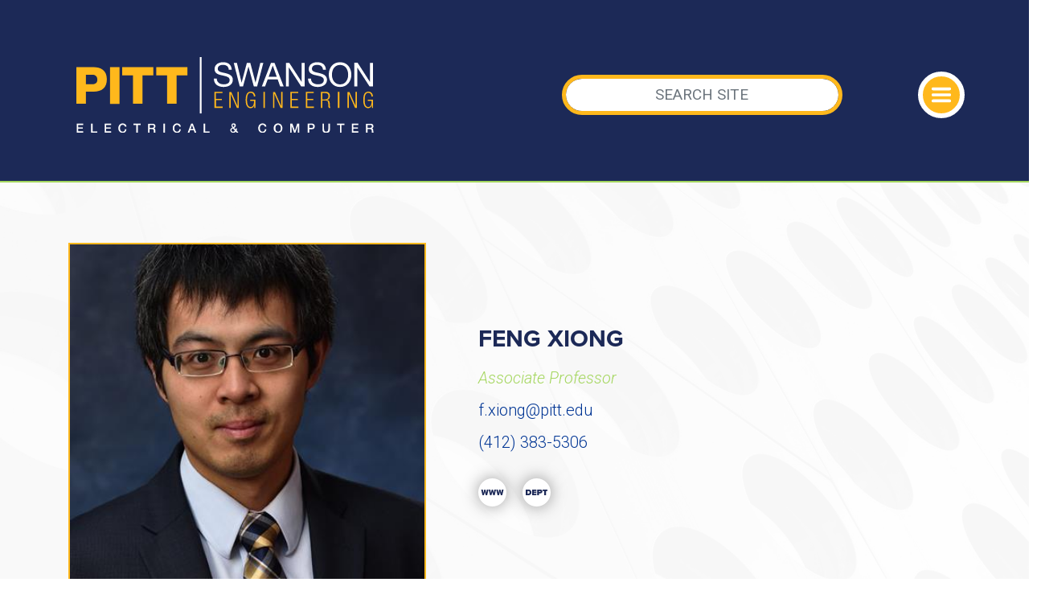

--- FILE ---
content_type: text/html; charset=utf-8
request_url: https://engineering.pitt.edu/people/faculty/feng-xiong/
body_size: 52626
content:



<!DOCTYPE html>
<html lang="en">
<head>
    <!-- Google Tag Manager -->
    <script>
        (function (w, d, s, l, i) {
            w[l] = w[l] || []; w[l].push({
                'gtm.start':
                    new Date().getTime(), event: 'gtm.js'
            }); var f = d.getElementsByTagName(s)[0],
                j = d.createElement(s), dl = l != 'dataLayer' ? '&l=' + l : ''; j.async = true; j.src =
                    'https://www.googletagmanager.com/gtm.js?id=' + i + dl; f.parentNode.insertBefore(j, f);
        })(window, document, 'script', 'dataLayer', 'GTM-T9JS68BN');</script>
    <!-- End Google Tag Manager -->
    <!-- MS Clarity -->
    <script type="text/javascript">
        (function (c, l, a, r, i, t, y) {
            c[a] = c[a] || function () { (c[a].q = c[a].q || []).push(arguments) };
            t = l.createElement(r); t.async = 1; t.src = "https://www.clarity.ms/tag/" + i;
            y = l.getElementsByTagName(r)[0]; y.parentNode.insertBefore(t, y);
        })(window, document, "clarity", "script", "md17kkgd9f");
    </script>
    <!-- End MS Clarity -->
    <!-- SSOE Title -->
    <title>Feng Xiong</title>

    <meta charset="utf-8" />
    <meta http-equiv="X-UA-Compatible" content="IE=10" />
    <meta name="viewport" content="width=device-width, initial-scale=1, shrink-to-fit=no">
    <meta name="pageid" content="21846" />
    <!-- Open Graph -->
    <meta property="og:title" content="University of Pittsburgh Swanson School of Engineering Feng Xiong" />
    <meta property="og:type" content="Website" />
    <meta property="og:url" content="https://engineering.pitt.edu/people/faculty/feng-xiong/" />
    

    
    

    <link rel="canonical" href="https://www.engineering.pitt.edu/people/faculty/feng-xiong/" />
    <link rel="shortcut icon" href="/Static/favicon/favicon.ico" type="image/x-icon" />

    <link rel="stylesheet" href="/Static/css/bootstrap.css" />
    <link rel="stylesheet" href="/Static/css/bootstrap-grid.css" />

    <script src="/Static/js/jquery-3.4.1.js"></script>
    <script src="/Static/js/bootstrap.js"></script>

    

    <!-- Bootstrap CSS -->
    <!-- CSS Fonts -->
    <!-- Proxima Nova Font - Adobe Fonts -->
    <link rel="stylesheet" href="https://use.typekit.net/wat4bwa.css">
    <!-- Roboto - Google Fonts -->
    <link href="https://fonts.googleapis.com/css2?family=Roboto:ital,wght@0,300;0,400;0,700;0,900;1,300;1,400;1,700&display=swap" rel="stylesheet">

    <!-- Css Animation -->
    <link rel="stylesheet" href="/Themes/MainSite/Static/css/animate.css">
    <!-- Google Material Icon Fonts -->
    <link href="https://fonts.googleapis.com/icon?family=Material+Icons" rel="stylesheet">

    <!-- Additional CSS -->
    <!-- CSS Color Variables - swap for WCAG -->
    <link href="/Themes/MainSite/Static/css/colors.css" rel="stylesheet" type="text/css">

    <!-- CSS Page Styles -->
    <!-- Navigation CSS -->
    <link href="/Themes/MainSite/Static/css/nav.css" rel="stylesheet" type="text/css">
    <!-- Base CSS -->
    <link href="/Themes/MainSite/Static/css/base.css" rel="stylesheet" type="text/css">
    <!-- Main CSS -->
    <link href="/Themes/MainSite/Static/css/main.css" rel="stylesheet" type="text/css">
    <!-- Calendar Styles - Localist -->
    <link href="/Themes/MainSite/Static/css/calendar.css" rel="stylesheet" type="text/css">
    <!-- Image Modal -->
    <link href="/Static/css/ssoe/ssoe-image-modal.css" rel="stylesheet" type="text/css">
    <!-- Forms CSS -->
    <link href="/Themes/MainSite/Static/css/forms.css" rel="stylesheet" type="text/css">
    <!-- ACALOG- Pitt Course Catalog includes -->
    <link rel="stylesheet" href="https://catalog.upp.pitt.edu/widget-api/widget-api.min.css" />

    
    


    <script src="/Static/js/ssoe/table-Scroll-Alert.js"></script>

    <!-- Global site tag (gtag.js) - Google Analytics -->
    <script async src="https://www.googletagmanager.com/gtag/js?id=G-DYX3DC5HN2"></script>
    <script>
        window.dataLayer = window.dataLayer || [];
        function gtag() {
            dataLayer.push({
                'unique_page_url': '/people/faculty/feng-xiong/',
                'content_id': 21846})
        }

        gtag('js', new Date());
        gtag('config', 'G-DYX3DC5HN2');
    </script>

</head>

<body class="dept-ec">
    <!-- Google Tag Manager (noscript) -->
    <noscript>
        <iframe src="https://www.googletagmanager.com/ns.html?id=GTM-T9JS68BN"
                height="0" width="0" style="display:none;visibility:hidden"></iframe>
    </noscript>

    <!-- End Google Tag Manager (noscript) -->
    

    

    <!-- Header and Navigation
    ================================================== -->
    


<!-- Navigation Autocomplete -->
<link rel="stylesheet" href="/Static/css/jquery.auto-complete.css" />


<!-- Header and Navigation
================================================== -->
<header role="banner">
    <nav class="container-fluid navbar navbar-dark pad0 margin0">

        <div class="row auxTopNavBar">
            <div class="col-md-6"></div>
            <div style="visibility:hidden;" class="col-md-6 wcagButt">
                BACKUP SWITCH
                <label class="switch">
                    <input type="checkbox" id="cbWcag">
                    <span class="slider round"></span>
                </label>
            </div>
        </div>

        <div class="row masthead-items accentBdr margin0">
            <div class="col-md-6" style="">
                <a class="navbar-branding" href="/departments/electrical-computer/">
                    <img class="logo" alt="Swanson School of Engineering" src="/contentassets/97c2ff2074f94a4fa94bbdba0ce84757/ece-new-svg2lg.svg" style="object-position: 50% 50%" />
                </a>
            </div>

            <div class="col-md-5" style="">
<form action="/ssoe-resources/search/" class="form-inline my-2 my-md-0" method="get">                        <input class="form-control nav-search" id="siteSearch" type="text" name="q" placeholder="SEARCH SITE" autocomplete="off" aria-label="Search" />
</form>            </div>
            <div class="col-md-1 burgerHolder" style="">
                <button class="navbar-toggler" type="button" data-toggle="collapse" data-target="#dropNav" aria-controls="dropNav" aria-expanded="false" aria-label="Toggle navigation">
                    <span class="navbar-toggler-icon"></span>
                </button>
            </div>
        </div>


        <div class="collapse navbar-collapse accentBdr" id="dropNav">
            <div class="row pageSearchBox">
                <form class="form-inline my-2 my-md-0 navSearch">
                    <input class="form-control nav-search accentBdrAlt" id="navSearch" type="text" placeholder="SEARCH PAGE TITLES" aria-label="Search" />
                </form>
            </div>

            <div class="mainNavBox">
                <div class="row DdTopMain">
                                <div class="col-md-6 mainNavCol mainNavCol1" role="navigation" aria-label="main site navigation">
                <ul class="navbar-nav mr-auto nav-dropdown-menu-submenu main-nav-item">
                            <li class="nav-link" aria-expanded="false" aria-haspopup="true" tabindex="0" style="">
                                    <i class="material-icons">expand_more</i>
Undergraduate
                                    <ul>
                                            <li ><a href="/departments/electrical-computer/undergraduate/computer-engineering/coe-undergraduate2/" title="Computer Engineering">Computer Engineering</a></li>
                                            <li ><a href="/departments/electrical-computer/undergraduate/electrical-engineering/ee-undergraduate/" title="Electrical Engineering">Electrical Engineering</a></li>
                                    </ul>
                            </li>
                            <li class="nav-link" aria-expanded="false" aria-haspopup="true" tabindex="0" style="">
                                    <i class="material-icons">expand_more</i>
Graduate
                                    <ul>
                                            <li ><a href="/departments/electrical-computer/graduate/graduate/" title="Graduate Overview">Graduate Overview</a></li>
                                            <li ><a href="/departments/electrical-computer/graduate/admissions/" title="Admissions">Admissions</a></li>
                                            <li ><a href="/departments/electrical-computer/graduate/graduate-programs/" title="Programs">Programs</a></li>
                                            <li ><a href="/departments/electrical-computer/graduate/tracks/" title="Tracks">Tracks</a></li>
                                            <li ><a href="/departments/electrical-computer/graduate/courses/" title="Courses">Courses</a></li>
                                    </ul>
                            </li>
                            <li class="nav-link" aria-expanded="false" aria-haspopup="true" tabindex="0" style="">
                                    <i class="material-icons">expand_more</i>
Research
                                    <ul>
                                            <li ><a href="/departments/electrical-computer/research/research/" title="Research">Research</a></li>
                                            <li ><a href="/departments/electrical-computer/undergraduate/research/" title="Undergraduate">Undergraduate</a></li>
                                    </ul>
                            </li>
                </ul>
            </div>

                                <div class="col-md-6 mainNavCol mainNavCol2" role="navigation" aria-label="main site navigation">
                <ul class="navbar-nav mr-auto nav-dropdown-menu-submenu main-nav-item">
                            <li class="nav-link" aria-expanded="false" aria-haspopup="true" tabindex="0" style="">
                                    <i class="material-icons">expand_more</i>
People
                                    <ul>
                                            <li ><a href="/departments/electrical-computer/people/faculty/" title="Faculty">Faculty</a></li>
                                            <li ><a target="_top" href="/friends-giving-admin/office-of-the-dean/award-listings/?dept=elecComp" title="Faculty Awards">Faculty Awards</a></li>
                                            <li ><a href="/departments/electrical-computer/people/staff/" title="Staff">Staff</a></li>
                                            <li ><a href="/departments/electrical-computer/people/open-positions/" title="Open Positions">Open Positions</a></li>
                                            <li ><a href="/departments/electrical-computer/people/student-hire-form/" title="Student Hire Form">Student Hire Form</a></li>
                                    </ul>
                            </li>
                            <li class="nav-link" aria-expanded="false" aria-haspopup="true" tabindex="0" style="">
                                    <i class="material-icons">expand_more</i>
News &amp; Events
                                    <ul>
                                            <li ><a href="/departments/electrical-computer/news--events/news/" title="News">News</a></li>
                                            <li ><a href="/departments/electrical-computer/news--events/events/" title="Events">Events</a></li>
                                            <li ><a href="/departments/electrical-computer/news--events/ECE-Twitter/" title="Twitter">Twitter</a></li>
                                    </ul>
                            </li>
                            <li class="nav-link" aria-expanded="false" aria-haspopup="true" tabindex="0" style="">
                                    <i class="material-icons">expand_more</i>
Outreach
                                    <ul>
                                            <li ><a href="/departments/electrical-computer/about/outreach/" title="Outreach Projects">Outreach Projects</a></li>
                                    </ul>
                            </li>
                            <li class="nav-link" aria-expanded="false" aria-haspopup="true" tabindex="0" style="">
                                    <i class="material-icons">expand_more</i>
Contact
                                    <ul>
                                            <li ><a href="/departments/electrical-computer/contact-us/contact-electrical/" title="Contact Electrical">Contact Electrical</a></li>
                                            <li ><a href="/departments/electrical-computer/contact-us/contact-computer/" title="Contact Computer">Contact Computer</a></li>
                                    </ul>
                            </li>
                </ul>
            </div>

                </div>
            </div>


            <!-- Audience - I AM A nav items below -->
            <!-- Audience - I AM A nav items below -->
            <!-- HIDE IF PARENT IS ACTIVE -->
                    <div class="row justify-content-center dropdown bottomAudience w-100">
                        <div class="parentLink w-100">
                            <a href="/">
                                <div class="parentReturn" id="parentReturnID">RETURN TO</div>
                                <img src="/Static/gfx/wm/swanson-wm-blue.svg" alt="Swanson School of Engineering wordmark">
                            </a>
                        </div>
                    </div>

            <!-- PARENT LINK -  below -->
            <!-- PARENT LINK -  below -->
            <!-- HIDE IF I AM A IS ACTIVE-->
            <!--<div class="row justify-content-center dropdown bottomAudience w-100">
                <div class="parentLink w-100">
                    <a href="#">
                        <div class="parentReturn" id="parentReturnID">RETURN TO</div>

                        <img src="/Themes/MainSite/Static/gfx/wm/swanson-wm-blue.svg" alt="Swanson School of Engineering">
                    </a>
                </div>
            </div>-->

        </div>
    </nav>
</header>

<script src="/Static/js/jquery.auto-complete.js"></script>
<script>
    $(function () {

        // hide sub items
        $('.main-nav-item ul').hide();

        // hide iam sub items
        $('#iamaDropDown ul').hide();

        // hide parent link
        //$('.parentLink').parent('.bottomAudience').hide();

        $('ul.main-nav-item > li.nav-link').click(function () {
            if ($(this).children('ul').is(":visible")) {
                $(this).children('ul').hide("slow");
                $(this).attr('aria-expanded', "false");
            } else {
                $('ul.main-nav-item > li.nav-link').children('ul').hide("slow");
                $(this).children('ul').show("slow");
                $(this).attr('aria-expanded', "true");
            }
        });


        //enter key scripted
        $('ul.main-nav-item > li.nav-link').keyup(function (ev) {
            if (ev.keyCode === 13) {
                if ($(this).children('ul').is(":visible")) {
                    $(this).children('ul').hide("slow");
                    $(this).attr('aria-expanded', "false");
                } else {
                    $('ul.main-nav-item > li.nav-link').children('ul').hide("slow");
                    $(this).children('ul').show("slow");
                    $(this).attr('aria-expanded', "true");

                }
            }
        });


        // click on li is the same as click on link
        $('ul.main-nav-item > li.nav-link ul li').click(function (e) {
            var link = $(this).find('a');
            window.location.href = $(link).attr('href');
            e.stopPropagation();
        });


        // cbWcag checkbox - removed in favor of userway
        //$("#cbWcag").on("change", function (e) {
        //    if ($(this).is(':checked')) {
        //        $('link[href="/Themes/MainSite/Static/css/colors.css"]').attr('href', '/Themes/MainSite/Static/css/colors-wcag.css');


        //// test code show parent
        //$('.parentLink').parent('.bottomAudience').show();
        //$('#iamaDropDown').parent('.bottomAudience').hide();
        //$('#iamaResults').empty();

        //    } else {
        //         $('link[href="/Themes/MainSite/Static/css/colors-wcag.css"]').attr('href', '/Themes/MainSite/Static/css/colors.css');
        //// test code to hide parent
        //$('.parentLink').parent('.bottomAudience').hide();
        //$('#iamaDropDown').parent('.bottomAudience').show();
        //     }
        // });

        $('#iamaDropDown a').click(function (e) {
            // find next sibling
            var subItems = $(this).next('ul').children('li');
            var clone = subItems.clone(false);

            // inject child object to iamresults
            $('#iamaResults').empty();
            $('#iamaResults').append($("<ul>").append(clone));
            // $('#iamaResults').append(clone);

            // update menu button
            $('#dropdownMenuButton').text($(this).text());

        });

        // auto-complete - people search
        $('#siteSearch').autoComplete({
            minChars: 2,
            cache: 0,
            delay: 150, // default 150
            source: function (term, suggest) {
                $.getJSON('/api/WebApi/SearchPeople/', { keyword: term }, function (data) { suggest(data); });
            },
            renderItem: function (item, search) {
                search = search.replace(/[-\/\\^$*+?.()|[\]{}]/g, '\\$&');
                var re = new RegExp("(" + search.split(' ').join('|') + ")", "gi");
                // subdescription
                var urlLine = $('<div>').addClass('autocomplete-suggestion-sub').text(item.Site);
                // var urlLine = $('<div>').addClass('autocomplete-suggestion-sub').html(item.doc.url.replace(re, "<b>$1</b>"));
                var display = $('<div>').attr('data-link', item.Url).addClass('autocomplete-suggestion').attr('data-val', item.Title).attr('title', item.Title).html(item.Title.replace(re, "<b>$1</b>")).append(urlLine);
                return display.get(0).outerHTML;
            },
            onSelect: function (e, term, item) {
                var url = item.attr('data-link');
                // console.log(url);
                // window.history.pushState("object or string", item.data('val'), "/" + window.decodeURI(url));

                //// $('.nav-search').blur();
                //$('.nav-search').val('');
                //// alert('Item "' + item.data('langname') + ' (' + item.data('lang') + ')" selected by ' + (e.type == 'keydown' ? 'pressing enter' : 'mouse click') + '.');
                //// hide the menu bar
                //// $('.navbar-collapse').removeClass('show');
                //$('.navbar-toggler').trigger('click');
                //$("html, body").animate({ scrollTop: 0 }, "slow");
                // redirect to page
                $(location).attr('href', url);
            }
        });

        // auto-complete - page title search
        $('#navSearch').autoComplete({
            minChars: 2,
            cache: 0,
            delay: 150, // default 150
            source: function (term, suggest) {
                $.getJSON('/api/WebApi/SearchPageTitles/', { keyword: term }, function (data) {
                    if (data.length > 0) suggest(data);
                });
            },
            renderItem: function (item, search) {
                search = search.replace(/[-\/\\^$*+?.()|[\]{}]/g, '\\$&');
                var re = new RegExp("(" + search.split(' ').join('|') + ")", "gi");
                // subdescription
                var urlLine = $('<div>').addClass('autocomplete-suggestion-sub').text(item.Site);
                // var urlLine = $('<div>').addClass('autocomplete-suggestion-sub').html(item.doc.url.replace(re, "<b>$1</b>"));
                var display = $('<div>').attr('data-link', item.Url).addClass('autocomplete-suggestion').attr('data-val', item.Title).attr('title', item.Title).html(item.Title.replace(re, "<b>$1</b>")).append(urlLine);
                return display.get(0).outerHTML;
            },
            onSelect: function (e, term, item) {
                var url = item.attr('data-link');
                // console.log(url);
                // window.history.pushState("object or string", item.data('val'), "/" + window.decodeURI(url));

                //// $('.nav-search').blur();
                //$('.nav-search').val('');
                //// alert('Item "' + item.data('langname') + ' (' + item.data('lang') + ')" selected by ' + (e.type == 'keydown' ? 'pressing enter' : 'mouse click') + '.');
                //// hide the menu bar
                //// $('.navbar-collapse').removeClass('show');
                //$('.navbar-toggler').trigger('click');
                //$("html, body").animate({ scrollTop: 0 }, "slow");
                // redirect to page
                $(location).attr('href', url);
            }
        });
    });

</script>


    


<style>
    .profileInterest a.inactive .singleInt {
        background-color: var(--BG-medium-blue);
    }

    .profileInterest a.inactive:hover .singleInt {
        background-color: var(--BG-medium-blue);
        color: var(--university-gold);
    }

    .gridBlockVideoContainer {
        margin-bottom: 75px;
    }
</style>

<section role="main" class="profileHeader container-fluid BG-IMG-circle1 textOnly secbdrBot accentBdr">
    <div class="row justify-content-center whiteBG70 padTopBot75 ">
        <div class="container">
            <div class="row">
                <div class="col-md-5 justify-content-center">
                    <img class="profilePhoto" src="[data-uri]&#x2B;Tl5ufo6erx8vP09fb3&#x2B;Pn6/8QAHwEAAwEBAQEBAQEBAQAAAAAAAAECAwQFBgcICQoL/[base64]&#x2B;Pn6/9oADAMBAAIRAxEAPwDy1hUZFTuKjxW5JCVpMVNtppWkBHijFSbaQjFIBAKCKKcBmgCPFFSFabigBuKMU6igBKjanmmmkBHigU/FGKYCA0ZoIpKADdTGp1JQAyinbTgkA8dfakpALRn5frSUh7fSgBKUUlPAoAKUUuKWgBaQilppNABmnA1HTxQBJmlpop1AAabmg02gBGpopSaQdaBjqMUUtACjikJoJphNACE0lJ3paAAU6m0uaBCUUmaKQwooooA2CuaiK81ZxxUbLzWpJHSbc0/bTugpAQkYphqVqiNIBMU5aQCnqKBgwqMipjTCKAIqKdilxQAwik20&#x2B;loAj20hFTcVE4oAYaaaU0nFADTTlCkffCn3HFNNJ29AO5pATK0cOGDu0g6bDtA/HqaUCK5cKAIZD0JPysfQ&#x2B;n16UwW8zLuWJnU8ZUE1KtmchZnWPJwQW5//AF0hlV1ZGIYYIODSAbjgcn0HetiePzIVuJInRANjnaGLgD5W9zjg89qpiL5shkRMZVxwD9felcLFaSGSPaXQru6Z602riC2kBVQNwGdwH9Ka0TqzK8QbB/hGMj2NMCpk04GpWsrgHiJ9vUEjGR6037Ow7oT/[base64]&#x2B;mRxUk2ofZYCgbLcEjZtwD6AfhUOVikiL7NID&#x2B;8hdQemBlj&#x2B;FasVjbQWysELSEkt5w&#x2B;5x2A4z9ay4tVupp1afLqRiJG&#x2B;Xn2x/k1K&#x2B;orKxheUhR1CgbQx6Djr9QKhtjsWbWZo9y28aKzEjzHcnI9z0FSCS5W4wJt8jDKsByT/ALI9frVE3phMsSElmYbCOduRjNWbOQCeSZsERqQ8jE4Ht7dP8akZoPfRQo6SKrYOGyxwfX/D8Kp3dtHIVW2LFVUsqgclep&#x2B;pH61TvFME7ecRsAJ39Fy3881XF86yxxudjEfe3HkfWmhFm3Iit5ZXgjEaqVVduWJPrViG0kglLSMy8/LtUcjtj2qJJ0EKL5TOhJXaGB5GPzGMelWUeK4g3b5BsO3rngnjjsPY9zTuBYgvYw6tJJPERwzqOD9cfyIrSez0zVozuCTTAcPbna/5HGfpWO4tmWND9oEhPC&#x2B;USQPZhwf881bt4WVVeRXZkIxMpCuvseT&#x2B;tAGLqWlTWEjELvgBwJVzj6MDyp9jWfzXo05lvLYpMC83BilCbWx/cZTwQencVyN7o0qyyFIDEM/JxhT7HJ&#x2B;U&#x2B;1UpCsY9PUUhUq21gQw6gjGKUHFUIcaaaWigBoFOFL2pvegB9JRQKAEIpmMmpiOKZigBNtNNOJphNACGm0E0lIB1JRSUAOpabS0AJRRS0hm2eKM0hNNzWxAGm5pxNRk80gAnNJigU7tQAzFGKcRTSaAA0lJmloASlpp4pN1ACk804U2nKCThRzQMVlIGQQR7UscSO&#x2B;1y24jIRcAn8Two&#x2B;tR3AZCANoaqkccs9xtyzEEfMwPPPHvzWUpdikiW7vUVhbWsSNIrEB4wTk9OCeo/SqnzxN1Bm28sTnr1&#x2B;vFSXIEcxt4iAVz5jkYOfQegqvNl7iZFOAxCKT1Azz/KoKFWZYvnWJQ2MF&#x2B;/zccZ9qjiQxbyxwqYKkc7z259KjaVBKWDErnIUdh0H6VbWMfY3iA3NgOrKev4fjQIkhPnS28iE8gkgnptJP8AKnx6nPEiOCFIJ/efxMfT3/H1plq4VYQqkSbmw38IXjJ/HH86jdLqQqiKUUAlNiYG3PqB1&#x2B;tAy9FqMzoPMSKPapCIig/mOnp9aJLcXdpJ5bIskLFtuMbfUgjtjB9qq2MbQySOnJ2EgHuw6fqKJZnguPMiDowwWCnlT6Z7cUxE6SFwy71RmdchmAUNjnBHHPWpomlW4lAnXeoG4KSPlyM/1/Q1XuGjkU7UAV&#x2B;TtGNxx1x2Pt&#x2B;VNj3OoTe3mId0UycMB9PUdx6dKQzVhv5ZbeWB5A21jmNzwf7rDuM4wceoqitzIkhKNIjnhlfk4/rSC/k4&#x2B;0xAXMZ2sdv3u46e1SK8U8eFZnkVeUP3iP8AZPT8D&#x2B;FAi/YahNaygo&#x2B;Y2bLI&#x2B;FU&#x2B;2OBg&#x2B;2KvanOodyu9rWXr8/IGeMjuP8KwYgroArLPETjY42tnuOf4hUjv5O1Cr&#x2B;WFwEfgjr07GgC55FvKFilZcH/VEtwR/snt9Dx9Kq3ukTWci4QvG3AbuD6MOoNGV8pvs6&#x2B;ZFnLxFsbT6jPI&#x2B;o&#x2B;lWY72ZA3mSGdBgBJCcgfUfl2oUrBYytrL95SPqMUuK0LyyUqZ7fzPLxkq&#x2B;Wx9D6fXn&#x2B;dZua1TuIDSUhpRQIWnKKSlBoAU0w04mmmgCNqjNSGmGgBtAopRSAMUUtJQAUtFKKAExRTsUmKANXNJmnEcUytSRaTFKKDSASnCmd6M4oAkIGKhbrTt&#x2B;aYaAG0uaKKAA0iIzsFVSxPQAUtIR6fpQBYMMcYJnlCkfwJ8zf4D/PFQm5FsflB3P90Ahm5pVt94287tuT/sD1qizpFMZF3NkHYeue2fxOKyky0h802GEYb/AEh2wxDZx7Z71Hu&#x2B;zxs5cxuGODjlQOCR79qfbqkbl7hssAQWB534zgew/rVa8iYTMjBx5bAEnJ/T/PWoGPhkQW7GNAHc7fn52r1JPpmqm9pJSxXc4GOuAfc1LLhLKMAYZycjPOPX&#x2B;VQuRHbogOWf5ifQdh/X8RTGRNtU5GGA6cdf/rVZhuPJVMDdEeGyOhPGPy/OqrqQOetOUmIArg56g9/r7UCLzQS7Gkth5gIAZepA&#x2B;nUjNIs85tzGYGeP0kBIB/n&#x2B;tNiy0X7tsYywB6oD391pwnIcGeWbywBhlb5h7ehpDJIGCOA4ljdCDwTlSO&#x2B;OD/OpWjt55DMztuf77IRg/UH&#x2B;nSq80imTb5yyY6b8j889PzqUGGQYfzI5MANxkEetAiW4iSERswAXbgkSB2dc9RjgHPr&#x2B;VV4pwsm8JvATk5xnsG/xo8t4fMikIaMfMGUdMnBP&#x2B;fShV8ufaeA3I9PcfQimBJcq8mnrOwYSK3Deqj/DIFV7eeSI7XDHIypB5HuPWnys8QiQtwBkemMnn8eKpry&#x2B;AMc5xnpQBuWwF5L5TsG8zCtngk9vx96eHnj3W7lpezRyjJ&#x2B;mO/1H41mRXMkTK4wSOhP8q07yVZL1WLsu8Ehu8b9wR6dM4&#x2B;opDKyQZJntJcJjDLn7vsc/1qKeS4V18zbGQMDDAAj29vatGaNJ7cXBzHcKSJHQ9Pcjvn9frVOVnZtrLG0gHAH3ZB60AW7PU5QfJMijHQPyh4/r/Wq9woSVmETxRt8yqecA9s1SEmMoyj5Bnaw6euD6VpxSCRFCkujcJgjdEfTPcexoTsBTpRUsq70Z0ZSUOJAOo9/89KhGfWtE7kj6KQGlpiEzTSacajJoADTDTqaaAG0tJS0gCig0CgBcUo60Uq0wJMcUw07NNNAGoabTyKaa0JEyKaWpDSGkAE0wtSkU3bQAoNLmgDFFAB3pabTu1ACdO9KqtwSBlugJwW/&#x2B;tTo9oKyTL&#x2B;7DYAJxuPpTw6O77zn5SZHPXA7D09KzlLoUkJdXC2trthO5peS55LHoT9Ow/OsKR2WTC5&#x2B;QDJx0OauNK88jSADdyc5&#x2B;UY7/AEFUnfcwWIHYD1Pc&#x2B;p9/5VBQs0jSgRhQAi9PQkjP9B&#x2B;FSE&#x2B;e/wAxJLpg9&#x2B;nf8hmoo1EkrBjjzAefQDnP6VLGPnhPdGHHfGaAGTgSXIA4QsQOOgzUUkxlu3dQBk4Xj7q&#x2B;1WJAqmTaPlBLID2zxj8KrIvzA&#x2B;&#x2B;KAGsuSB0wKkkCh3woAOCAecZGaeEDyt6BVz/X&#x2B;VRyEvKGJyzfMfx/yKBi/MsCyISsiNywPPPT&#x2B;dJGS6sh9cj2Pf8Az7U5DiInrzyPUd6ZGVWZRwUY8HHSgAYcAnPoTQkxzsLcKflz2qVvniYZG9Dz/tj1H6VXwAe3XvQI1IvMmiePJ8zZkEHJGOfyOMVFKzCGMy5JAIz2x2/nTLRnSYAMVIORj/PIqaY&#x2B;cpjMOyQc4Xj68UAU5GaQqxOe2fQDgD9Kd5ZHI9asNFHjMaPgH7p/z2NIAJLYYO2Qc/UDvSGRquFBKkKThu4qeRzHdNvGQ3IIqEMcMrDqDn0z1qMzF1EchPH3TjPH1oA1Ibt7eTzA4yx8tz/C44I3D6d6ku4IpY90CNgfMqZ&#x2B;ZMfeH1H/ANes6N0KpExH7wEE/wB09v8APoanguGjZ4XBBXnpyCO/8xQBAZAsijhweVk6bvr6GnwzxwsSMtGeHRhgipZoFlYhNrMy7wq/xj1Hv7f/AKqqFkjfDFgrDg9cUgNdZElnQmSUy4wJQo3EY6MP4h&#x2B;tVpVUMTGVK99ucA/jzUIkPklWKuqn5SRwM/ywalEh&#x2B;Uugw3Vh3/8A1U4uzBoQCgnFHSmmtSAJptLSUANNNNOpKAG04UlOFIApKWnAUwEpRRS0AFNNLmmmgDWJppNPPSomqyQphpc0xjQAoNLmowacOaAFpOaeBxSnFADVFKVYnCjmgGnEgIzuTtUE4Hf2pN6DQzkTRpwxPCnP3fVvr1&#x2B;lMZhta2jAHmZx6s3b8OwqOCQtexIrYJP7444Uf/WqSTEIMpiUSEbYx/dHTP1x/OsCynOw8vykYLGv336gkdvfH6nmqrEcDaUUdu//AOupZ97yKuMYPAxgD8O1Isfm3KoB3xTAWME/d4JHJ7BRyf1x&#x2B;VIhLTKQMbTk/T/IpHfbmMHjPbvSQ5GQD2IPvQATZaViw5LEn86Ztx9KlfmRjjrzTJchVI4waAJIMbpm7BN4HY47fzqF4is7FcsueCeo&#x2B;tTKTCxIHO7aQf1/rTBkXBdW/iyGP92kA2MYTHqx/l/9eoEXnJ&#x2B;6OasHB6DHOMUw/u1KlTuz0NACLjagOcheT/L9Kcqc7ScHpz3phyTzyc8mrDoHQdjgY96YCYZF8xThl4IHFPd8sSp&#x2B;ULlfbkEj&#x2B;dNHzbUz975c/Wot3zYPBHUGkBdjMcrAMfmf5GIHT0b65xVFpGXy2Ixgnj&#x2B;YpYnMbrg4Knr7Uk&#x2B;3zpFAIUNwB60DHkfK8iD5cYIz0z0qvuYD09QRUqnMPP8AumoOd3NAEgYNFz1B6f4VbSR7khxnz0GM/wB7H9cVn9yOh71YtJzDISGHPWgC3HcJLGI&#x2B;hDbl&#x2B;bGG9R/n&#x2B;VV5384tu4J746H3pblszGSNQN3UD1/wNEmHg8wdO4PVT6fSkMakvDBhgYAYehHerMJPCMflPf8AkarRlJWML5Ei8I4GSfY&#x2B;tSxwu23YpJxygYH/AD9KALeCOpGT1oNSsXMeGYloxhlI5x6/SoetbJ3RmMNFKabmgBDTc0403FABSiilAoAXFLS0lABSZpaMUAJRingUUAaJPFRtTzTDVkjCaYeaeRTaAG4p60AU4CkAuaaadS4GKYDB1qK5lwykn7oOAPapsc1BJEv2lTK3yN8oxwW&#x2B;noPU1E3oVHcmsLA/ZS7DaFbLue&#x2B;RnA9fXH0qO5lDSlYwV5IDH7x9T7VPNdFrZTnEZLBFxgKPpVHIEE1wQcjCJ7ZrJFkDZZ3dCcLwuPQd/wA6dCAN785AAUe/Qf1P4U64HkpGmT8q5xjrmmMVS2yTyASeerHii4WK&#x2B;fmJzwOlWIYnELPznsfeo7e3aWZIxyWIHFdFLYCOONT1VdwH&#x2B;f8APNZynZ2NYU21cwSp851AJwD/ACqIrujx&#x2B;Ofxq3OhjvZMe4OB6imBASwXnaufwqubQjl1IyynGclTkmmJkbQT7U&#x2B;UBCq5AyoNNPLjb6ZouKwuMNnnGev4UyRcyORVraBAzZzggg/XNRMMOeOwzRcfKQhPkzjnqacSNi4JqQrtTI6Z4qF/u8dBxTuJoZuJJ568UO/mOzHAYnNNOOvrTeSc96AsLyQCCcjihuZPrQgycflTtpZ&#x2B;O1DYJDS2cjoMdKjccg96tLAec9qY0eMKeuKnmK5Su45Vh3FJnnI6ipnjIXH4ioDwapMlqxYWQtER1wMH6U6KXa43nIxg57iqqkqwIqTqvHQGgRJMm18hgSDkEHt2qSI&#x2B;aV3NtkH3WJ4z9aiPKq390YOKQMdpz24x6UDNWOdm2sSdw4znNOY5JbAGewFVLZt6kHG4HP14qfNaQ2IluKaYRTqCKsQykpTSUgFAp&#x2B;KYKdQAUmaWkxQAUuaO1JQAuaTNJSZoA1DTDT360w1ZI0000402gAFPzTBS0gHZozSYopgKMA5IyB1A71XZWuL9N5AXHzMBwq5/yKsVHIAqNIwBO3auR3qJ7FIgvJfNlCxhgi/KoJ9&#x2B;tEwObe3ZRzJkkc&#x2B;g/wAabF&#x2B;9ljZhwrFmJPXHNV5ZyyI/QoAOfU9T/OsSx1xJ5srvn5iSQarj942zsCBTRJ8zHrxiiDLS/U0ho6Lw/b&#x2B;bfGRVJ2/dGO/r/WunvdPNuu5vmcxE5b68f59qi8G2QRWkA&#x2B;Yn5a1tUhuL7Umt4gqlCqMeoHGR/MmuKcryPSpwtA4O6tjuj67mkZix7jH/ANY061tM2YlAP3GU/wBK320wS3tvEBnKn5j7f5zTbex26a0YBJ3ED6f/AF6059DP2Wtzl762CxISMZRf5mq8UTNKuc8ggV0GsRdF4JOz8h1NOt9Ik8hGETcZPTj5hj9Kvn0MvZ6mZ9jZ/s8Schpdpz1/zxUdxbOFd9p&#x2B;WTbXb6doe&#x2B;SMOOI0DE46sf8A61VdW037NPPHsGHVWUgfxcZ/nU8&#x2B;po6Whw0&#x2B;d3lgjANV3Pb1rQvIcTSNtAO78gKqrDvc4ydox&#x2B;NbJ6HO462IQgxkdAMUscDEZ9TWrb6cxg3EYBrQj0ljhiMLjvUOokaRotnLoP3vvirVtCXJfHcVNNaeXdqAuM5H6mtDT7ceUTj&#x2B;PP1olPQUKepGbPERIGTjP4VVltiFTPUHrXVR2G9GByvT8qp3lmMdFGOn41kp6nQ6aOYliO05HQ1myDBroZYuJAe1Y11Htat4SOWpGxBHzQB85X1NORcN9acykPuHTrWpgNUkH17Yp7KCwI6OOKapAlBJwPpmpLhRGQI23KRlTSGTW2AVU/eBwPX2q033jkYOelUFlO8DAIY8g960X6AlWGRlS3f2z3q4EyG0ZpKStCQNNp9NNABUijioqdupAKetFJnNFACmkoopgIabTjTaQGqxplDGkBrQkNuaXZUiYpxApAQEUgp7CkUUgEpadgUhFACVHO4IEYxvJHNSGmxxiW6jBbBGW/Ac1M9iokM6BbdjEuAyL82egyQf5VjsSVHHy5PNa6t5uIiOMMFA7nrWawIRTjnJHHrisSxkabo3bnK1LZJm7CY70zkQbv72f51esUIvonA&#x2B;V/X1pS2LhuegaIfs9jvHBAycda6CyhW3sn4/esC7t7nt9axdNAESLwTnvXRWp81wucKWy3vjpXmy3PWgtCitmIEaVuCihR&#x2B;ufxqsIU3yBR8obnHqf/1H8q6C4twVDtxGhzj&#x2B;8aotai1s2fAL7Sx&#x2B;tCYSRxdxZm58QvGgAWNfm9BjHT9a7a200R2hRUBKDLFvXHT&#x2B;VUtB0olnuJBnzDnkdeep/Dn8a6vaFibA5OT&#x2B;NXKXQmENLlHTbNYrYkryeenPPNZup2CXUkh4OPmP0AHH0NdDISYyqZ4HT1NZN4whgcBMMRkjrnnoKlPUbWh5lrGn/vzGo3MOWwPxpml6Q0k4LqQgOPxx0rtzo5wJHIkmkYs/oOv6VYj0hYYgvI4yMevetXPSxkqavcxYNLVIRuAwh3nj8qnltBhQnY810a2IEYQ88ck1WFqq4yCdvQmsWzdRRwOo6bsZtq/MMkfUc1FpduzSbeysQ34nNdje2atcr8gwUPPvWZb2ggnYbQFYZFXz6WM&#x2B;SzuSeXsiIJ6Vn3ODn2rWljIP9KzJ0IVs9zUopnPXUeJmyMZ5rFv16/WujuV3P&#x2B;GKwdRGCa6ab1OWqtCn5eUB6Ef/AF6UgGBc98jJ/GnL93njMeR&#x2B;BzUZOIhGcctu57V0nEyBV3DB4I6U4kgYYZHUH096XPlHIx0701hyAOh/zigB0RUyfOCB6qOlX4gVXaTkZyPSqEQydvRga0IhhV&#x2B;lVDcmWw/HFNxUwHFNYVqQR0004000DEpKDRSAdRRRTAKUUlLQAppuKdSGkBfJzSUuDSVZI4NinbqipaAHE5pwpgFPpABppNBNIaAEJpkTA3G3byVOCT0OOKcarO5VpeMsU&#x2B;UetTPYqO4gkAv5NuCEX5e3X&#x2B;tZ7n94Aeo4NW4yJJQWXPygH3qpNGwZX7MM5xWJZZWIvaZ4AXnPtz/hVnSDuuFTPy5z/ukVDYtlJI2ON0BA9yCT/ImrGi8XwHXIzUT2NKa95Hf2hHlFlHIwBW9Y5XnHOaxbGLemB0zW9bKBx69q89nqRL3zOVDEFeuAaS7i89FgTjzMAkeg608PHAPnIzjgVYgnjkJccsRjpSSZTmiWK3ESKiDjGeKnCcY7mmpJkluT&#x2B;BqaN1YkHFOzD2iIvL&#x2B;9k9eKpy27TZ3fdGB09K0iF68HPrUbFD0oDcz5IPkAx1I5p7WhaMY7MKtqV9B&#x2B;NWA0YQZ5zQIp/ZsLkjHHeqk1sg&#x2B;8O&#x2B;a0prhQvXFZ1zeRgHJosNSsZ9zaq2TnGe/pWXNbpsaFyAw5Rqt3V8pyCRjtzWXPqdv5TRtz6jOapQbMpVEK6j7snEg/I1QuosKSAMVDJqMJ&#x2B;VZHI/2uoqpLqO1mBJK9xWipMz9sijcD94RXP6oDnPat67lR2yjA5NYt&#x2B;m7mrhoxTs46GbnAjB6bWFQMxJOT9RViUYjX2zVZhgmulHCx8hElucdUP6Gk/gA79j/n8ajz82PQUBiMH2piLEWHLEA5OMgdQfb1q9F93GOO3GKy0JDNjritZfuDr6jJzVw3JkPzSNRSkcVqQQmkpT1pKQDaWiigYUuaSlpAFLSUUwDNFFFAGo3SojUhphqiRtOAoxS9KQC4p2OKbmnCmAw0mKeRQOaAIjUJZUulZsncm3jt7/yq0yVQuhhwxBxkZqZ7DjuRYWNYyD1Q8&#x2B;&#x2B;aS5wIAmeUAIHsajMg8gDJJKkfkc06ZT5iuehHP0IrA0I7VsXKn0wf8f51p6SPK1tI8dGxisZPklBJ&#x2B;620&#x2B;9a1rIP7ShmBHLg1E17rNKbtJHqVlGE2gc55zSy61b2MmwHfIOwFVLi8FpZsc/OVwuOc1zcEM1y5dpMFj1HUn3Oa46cE9Wd1SbWiNSfVnmlLy3Cg5&#x2B;6Tx7VLF4h&#x2B;[base64]/UtfSJCwcH/ZNZGoao6qwznjiuZuvtF5JlmPPbNawh3MKk3sjQu/FDuSEA9PWsw6nJMxwuSewFaemeG/tJDP0roorDRbBCss0AYcHcwzWntIx0SM1SlL4mchFJO2DtfmnSef1w34iurkvNGVTtuIB/wMVk3V/pbcC7twPZwaaqN9BulFdTCmldOmRQ8nnw5P3sc&#x2B;9Lcz2bE7LiMn/eFVTKIwQD96q3IWnUrT5woPFVSTjHep5JAxOBlvU9qryHnjmtkc8hM8/SnKD&#x2B;QzRFEZOnrjNXGt/Jtwe560nJIqEG9SsmfMU888Vqx5KDNUI4d8efQ1oqCAK0p6mdRWYooJ4ooxWpkRsKbUhFMpDG0UpptABRS0UAFFLTaACiiloGaANL1oC07GBVkiYpCKXNLQAqinbaZnFO30gEamjg0ppvemA8kkdqqzJvUjpwas9qYRnNJoDFLGJ9rcgcY9uhpwmC&#x2B;Yrc4yuc/lU32Yy3Lpj5tpYZ71TKFZDuHTOc1zPextZ2uLKgJ3DjzP5jirduhBDRnlcFk7j3HtVXBMBZuwyP5VPHHcCBJtrBQcLIB0J7GjR7gr30PRLpFuoICMOpQH2GRVuziSKMLIVCf7XAritF1W5nkWwhlVGf5NzclfUgdM4zV&#x2B;xu7GfWktjbl4znEl0xdmx39B&#x2B;VczpuOjOxVU9js01bT7Y7WuoPdd2amXxbYR/u4Y5pyeipGTmud1O8WyjENjDFET1fYPlHrWXYz6hqbSra3csVvEMvL1Z/8&#x2B;lQoqRrOcoo6HUPFPmuVGmXS/7yEH&#x2B;VYlxqbseLCcnsAuTXJT3Jnt2me4dpzJtRNx3BeuTxjHbr1q7pcUtzazFZXEkJB5OQR/jWjpRSOdYiTdjVa7Lff06&#x2B;X/tgT/Kp7K&#x2B;smu44pGaN2PyiZChJ/EUmnXNwxxudWB5BP&#x2B;eK6C6so5NNZdQuwguI28qCQkmTAzx6Y9ajlT0NZSa1bOhigzbBlyeK5jWd1srN0Hak0DVdXvNLWPT4YxGoAEly&#x2B;9vyAH86y/EVtruGN3fRiM8bEgAA/HOajkSdmzTmbjdIylY3RMigMucZPAzViOKQELmMZPQDJqtG8VvHbB8j5Cr4&#x2B;6GBIP8ALNa0tuqWUk0R3SFPkwe56VpJ8uljKCUtbmRqGqyRwyrGzSxxkK7gYXPp3rHu/Nt3jSeCPeyB9uScA8j259q7EaZFL4TbS5YWiuN/m&#x2B;dgEFh0z7VycmhX0cqhlTHTf5gIrWMo2MZQm2Pw0UUVw8EZikA2yIoyPY1bttS427Ij3DqgGasvbKdOjtVyyoOuMZrLFkyykJxUtpmijKJPNq92HKxshGejxIw/UVW1iEWr211GgT7VbiYKoCqrZKsAO3Kn860bLTt0oaQe9XfEGlPfW2iwxMqHy7glm7KJB/U0RmkyZwbRydtaSXSllGI1&#x2B;83v6VWuIvLlK/lXYPbR2lpHbx/[base64]/hkULlWQjvnqKjeIMBkDirGkLLcwXOi5yHQyRcehyR9B1rmrQa95HTQmneD6nOZCx4I&#x2B;UHdj19K9Q8P6RDJ4ciiniVxLHl1I65ry1h&#x2B;/MfocV7bpQA0&#x2B;BQP4QB&#x2B;VcuJk7I3w0Vd3PNINIuNC8axxvFL9mM2IpWX5WVuBz0zzUOm2EtxqM4XPnQhn/I4r1fU7D7XbNDnGcFSP4SDkH8xWPp3hyW21u8vDHttrmM7G9WDDcB9KSrc0ddypUOWS7HNyW11fRETZVRwfU1f0u0lsEP2bZtbqCetbt9ZC3KsBwaypbWTJMLFPqayU30N&#x2B;VdTEvPCkBkeUM8as24xqwwPXFQrawafGY0PysfmGckmteW2nYYkumx6AYqBLCMPkZdvVqvnb3JVOK1SHaXEryL&#x2B;72qSM8dqdri3UV7fX7hAkdtKFZT13gKo/DNbul2LsNkULyMeoRSal17SI3ht9OeVXu7pwXgHJiVTkFvc9ce1EZ2ZFSlztJMn&#x2B;H9osGiRMRgvlv8KveJbOK4tpUIH3a0tLtFtokijG1FAUfhUGtw7VJ7msG7u52KKUbHjL2rPcyWzNsdD5qnH4N/Q/nW9pcTG1K8so4Wpr&#x2B;yAuROijzEORx19vpWhYDTfIXZdNA4HMUkRIX6MM5H4VrKfMjnjTUZXMq4iuU6EkehqmZZUPMJJFda9nbyji7ibjsG/wAKoS2EAyWuRgdNsbGkpGljnmluJvlCFRSw2wQ/dbd3JrbEFnGeTcuf9lAo/Ump4zEuGjsFP&#x2B;1Kxf8AQYFHMibXKtjYzXTCO3heSTrhFya0NftILKWytFmSZ4bX5yo5RmJZkPuOKJby/kg8sSmOI/8ALOICNT&#x2B;ArJuNy5FK4uV3uzMuzuJrndV&#x2B;4vsa3Z25rB1Q/KPrW1Pcyq/[base64]/m2Nq45yg/lXAaxbRvLb30YPlXkYWQDtJjk/pXS&#x2B;DrzzLBEJ5jJX9a8ysrx9D0aT5ZHfLGHjyRSeUcBcAgcgMMj8qSGXMY5zxU2SefbpXLsdySa1Mu7mu1&#x2B;UW1rNGf&#x2B;ekWf5GqLznbg6VZDPcBx/7NXTrAkyD361E9iu4cdO1VzMn2aucqQ5Py6baAnu28/wDs1WIorsYIt7OL/dtx/XNbwsRnI6GmGEJ1zzS5mUqcTHmbUXiMbXsoj/uI21T&#x2B;AxSaTp8drcNMRmU9zV&#x2B;d44lOajtQztux8p6UrtlqKWxt22N6sDxUWsoGwMHkVNANrr7e1Lq2DCD&#x2B;VNLQHucBfxbXPHHrWRvQT4GAQa6TUFGW7ZrJj0pbpHOSJB0NUZtamjZQ&#x2B;YgIrSFluH3RxWHpd8ba5&#x2B;x3HyuOnv8ASutgcMgwRzzWb0LTuZv9mqT8ygmpU09EX7uK1HUEZ9B2qNsAdaB2MS6t1QdOK56/CqpyK6e&#x2B;J2YBA965LVZQMjPSrijKbMG7YZ4rFu0M00agZAOT9K0pm3NxVVf9a7dhxXRHQ5pLm0GKnzYA6cCpyACQOg705IzjdjHpSGu2hBpczOLEVE3yroNzTgaZ3qRRxXQcw7dikJJo4pQKAuMxRipduaTZigVyEim4qRhSAUhjMU3bmpsUhwKAIvL5p&#x2B;0AUbqTdmgYh601jT6aVoAt0tIKeKBDcUlONMpgBpuKf2ptIAxRmikoGKKdmkoNAh1NzzSZpaYjc0JEv0fTpcdC8eexo8PrJpmtXNlKpVT&#x2B;8TPcZrKt5ZLeZJomKyIcgiujluk1b7NfxMkc9tlZoz1IPcH071w4im4vm6M7qE1KNuqOztZwAOeelX433ZHSuZsrjKjJ5rahlJGMgHHBrz2j0oSNiJtuOOfWrK8jLdRVCOYAZ4qYTccE0jUlchQcVmXU2AxHYdaWaVlkZ97HIxtzwMVmXUxZQuetIZXDm6vEiY/ITlvcVv5hWIHcowOlc1LFNb25uEB3KM59q4nV9a1k3araTAAnptzVxjcmc&#x2B;VXPUotUWKXJO7FGoauso5IUAcV59a6hqMVur3sSg/34zx&#x2B;VMudYcqfmOOvWnyk&#x2B;0Vi/rGsKrcMOPeq9j4jt4YSrkb2PTNchf3jzuV34z1qhHahZQ4DMc5rZU01qc8qr5tDrNU1FZpY5UOHV&#x2B;PxrrdD1XzIUEjcj1rz2C2muJUyu1QeBXaaZZtFtK1lNKxpFu9zsBMCgO7pUMs4Ax19aqqxWLLHnFVJ7jHQ1maOQy9uPlck/hXHapNuZuetbN/c9cVzF3IWY1rBGMmUy2WNRWxy7OwBUNwP6049abDkLjHvXbh4py1OHESaWhaeTdULGg9c0hrtOEZUinimYo5oAfnmpBUS0/pTESjignNR7qctMBGFMqRqiNSMCajJpSab3oGIaKKKAFzSk8U2lpDLOcGl3cU0iimIXPNOFNFPFACEU3FSEU0igBlLS4opAAoPSik60xCYp1KBRQAoNKsrxNvQ4I/X2pmaOooaurME7O6Oz0ucSRxsD94Ait6KUgD2rkNBk3Wm0H5o2K/h1rpYm3r1&#x2B;bHrXiVY8smj2acuaKZrRzkqAcEVOtxkcnH1rIjkK/XvUyznox/GszdMtysWHBqBIDJMCe1ORgx4qZZI4FLMB0zQaJlwonlbCo6c1yd74atDcmZCyc5wDxXRi5jMYJI&#x2B;bpz1qlcvl8pkgdRihXJlOJjf2emfKz8vqTxXMajpSibaGKZPbpXbLgBnIUnHI9qx9RsXNzGdvU9T3rSLsYu7OWOgeWQ2WbnrUosxEeADjr7V1k1tttvnbv8A5FY3K3GNgGOOe/NVzNi5bDrS3RcMeQemK2be6WJ9nUDpWTJIEPyjp1YHk1Qlvm&#x2B;0KADuBPzHio5blc/KdnLPlMqcLWTcXB/LjrVMaoPJ5YHK9B2NVY7rzXK8fWkkHNchvZSQR3rHl681qXI&#x2B;YgnJrLl681rEzkV3pwXj0ppOZAPepK78KtGzz8U/eSG4pcUuM04LXUcozbSbeamxSbaLAMxRjNOIpyDimAwITTgpWpBxTXYdqAGMajNONMNIBhptONJikMSilxRigYlLS4o20AT5oppNKKAH09ajpwNAh5ptFFABTaU0lADaUUUuKAFzTSaQ0YoAUUtNoFMRr6DMIr0xE4Ei/qK6yJgrc964GKRopVkXqpzXa2dyJ4EkXBBHSvMxtO0ubuejhJ3jy9jYRVcc5qT7PheDx61Vtph2PQ9K04Srjr9a4TvRWTKnacgVUu7slGG0E8456/8A16v3KEAMOgrn9QDLGSpbcDmhbhO5J5&#x2B;1QS21&#x2B;m0njFTR3pUsWYgEYC56VyF1dX1zceXaQFsDkngU6K11uQ/Mq5AyRnGBWyg2jOK1OwW&#x2B;tomySCBwQBTW1e2Y4aJ2/ukVz8U9xaxr9qsZmPZlGf5U2TVWkyY4JFK9Mxniq9mdMYpFzUNXyxt0hYup7jp9axbm/fOZY/lxzzTftV5JcHyIJHLdMIagm0nU7lj5&#x2B;2BPzNUoImV&#x2B;hDJrIHzYx6e1Vbe9&#x2B;0XBO4nvThpEIJBkLAHFa&#x2B;n6ZFtXCAU5csUcrjJsYgxBuan2OTJuxVjUBGiCGMDrg4pLcbELAYxWN9C0rEV4wDEd&#x2B;9ZMh&#x2B;Yk1ZuZSzsfeqEz8HmtIoiTEj5kZvQYqWmxoVQZ6nk08V6tKPLBI8mrPmm2OUU&#x2B;mA0ua1MxaXNNpwFIY081Ki0zHNSLTENkFQd6nc1CetADTTdtPopDIytN21IaMUWAZtoxUmKXFACBaNuKeOKazUrARZpwNIFqQLSGANSKKRUqbbgUAR4ppp5pMUANoxS4ooATFFOpKBCUYpadjimBEaQU4jmjFMQVsaLfeW/[base64]/9auX1G8GwmSUgY6A81j3N9fOcSTMV9AcVW8qWZhnJ5q7PqRLEOWiRZiczSKo4B6D0raF0tvFhT83Ss2CDyl4HNTxQPLIM9KiTTIVwAaaXzW57A065m8qLYverxhWCDpg44rDupMscmpWoPQryOT3quPnl9l5NEj0Q/wARrqoRvNJnNXlaDaJ93FJmkpK9M8seKUUwGnimA4U8dKYKfnigAp4PFR0uaAEeo6lxmmlKYiOlpSMU2kMcFpStANOoAZigUpoAoACOKhapyRioWoAkUcU&#x2B;jbikNQUOBpd9MFKaAFzSbqbSgUxBmjNLijFADc0ZpcUEUwEB5qQdKZinZoENNJSmkPTJpgV7mUxxcfebgVgzn5jWlPL50xIPyjhal8NaOdf8W6fppB2SygyeyDlv0Fc83dmsVZHTLZXllp1lNOhWYwRu6n&#x2B;6RkH8sVftLwSL1rvvHGlKIrS9RAEINu4A6Y5X9MivMLi3ezlLLyma86tC03FnpUZ80FI6KKXcwyeK0oGWQbOhFczaXquFGcHvWvaXSLICQffFczTRupXNQ2&#x2B;WypqN4mHQfjWjFsZAw708qiKCw&#x2B;U&#x2B;lTc1SMVrZ5fkOeevFZ93o391Tg9a6UyRxMwZSB/Ccdazbq/VDkdM4Aqk2JtHJtpS&#x2B;cBs3E8U82KxEjvjIFa8skRj80AKepxzWc8ha4DBuONxPcVpdsz2BLLIDEcGriWyxxlhTI3YdwcE9aLm6VYwMjJ96h3GmihqM&#x2B;xNoJ5rm55MsTnrV7U7ze5CnqayGJY4raEdDKUhR8x3dqtWarKksX/LQfOvv6iq&#x2B;MCiwmKayg9gDW9N2lcxqpONi0q5pStN3&#x2B;Xe3FqfvROce69R&#x2B;lPJr04tNXPLaadhm2ipFGaXbTsIFGacRigDFKTxTAZSim96digB1IaKSgBhphFSGkxQA0U4GkpB1oAeaO1HaigBh600ipCKbigCyVqJlxVimOM1NihigUEU05FOWkAwrzUirQRSjigBGGKZmnsc03FMQmaSlOKQkUAFJmkpM0AOzVS9n&#x2B;Xyl7/ep003lrx949BVA5OSTkk8monLoi4x6gorvvgzYrP4xvLojP2e1wvsWIH8ga4Ie3Nen/BAj&#x2B;29VT&#x2B;JoFP5N/8AXrOK1Kex7Bf6dHqmlXFk/wDy0X5T/dYdDXj9/YvDNJbzptkjYq6nsRXtwGGrm/Ffh0alEb61TN5GvzIP&#x2B;Wqjt9fSscTR51zLdG&#x2B;Grcjs9meKXdo8D7kBx6CnW19huecHBBrcuIAysCDnoQRyPrWJc2O1tycGvPUk9JHoOLWqOhs9U&#x2B;QZfgDsa0JL8tETwwHciuCWaW1foQo5471ZGqsRjdyOlDpdiVUtozqJ73zMHIz1P0rJnvEbKqQSDzz71ltqKnqSfoartep2HfsOaahYOdGjLMQ2DkjGdoNV2uVj&#x2B;6oJPAzzgVTlvwQflxkcnPNUHuD1yR9KtRJc0bj3g2k5A9fUms&#x2B;71EMu0cnpms552IxnHvUJLOf51SgT7RvYV3Z29acidP1oVQPrUg6U2yku40ioNPzJrYx2xUsrbI2JqXwvbma8kuCPlB61dNGdV7Ib4jza68sy8b41P1xx/SpIZVmQEde4pfF4/[base64]/Fn47jhY4W6haL8eo/lXDjpVzSb59L16xvkODBMr/AIZ5/Smtwex9Ze9B9ajt5kngjlQ5V1DA&#x2B;xqQ1oZnJeJ/Co1Ete2G2O7/AI0PCy/X0PvXnFzC8c7QzxtFMvDIwwRXuB5rF1vw/Y6zH&#x2B;/j2zKPklThl/H09q5K&#x2B;GU/ejuddDEuHuy2PGZrQSKePwrKn087iykj2rr9Y0W80OUi5XzLcnCzqOP&#x2B;BehrLYI/Brg9&#x2B;m7M7lyzV0ctJE6DDLke1VmZVABDj8K6iW3B7ZHtVGSzQngc1qqpDpLoYLSp33nHtUZmH8Kfma3TpqNztqB9O2H7uPwp86F7MyVDueenoKmVAo6Vba3EYzVZvmbjpRe4&#x2B;Ww0UoHFKBzUU8ojQ4PNG427Iq3chciJOWY4AFdfpdiLDTkjx87DJNZPhrR3upTqM6/ul4jz/EfWupkX26V0wjZHLKV2cp4tT9xbP3ViPzH/ANauYjYq2RXWeKBusM/3XWuSqzJ7liTkbhUO89c81JG2Rg1EwwcUEliG/uIT8sjY9K0YdaJIEqA&#x2B;4rFpwqlJrYTimdVFeW8w&#x2B;WQAnsalIrkgxHQmrEV5PF92Rq1VZ9TN0&#x2B;x0RFMK1lx6tJ0dQ36VZTUYn4IZTWiqRZLg0WDRikWRH&#x2B;64P40&#x2B;quSNxRQTSUAJQKdilxQA01G1SkUwigCyGp2/FQ0makom3Zph4NC9KDzQIUOcUhbNIRikJVRlmAHvQAE0Z9arS3i9Ihn3NVWkd/vMT7VLmilFl&#x2B;S6ROAdx9qpyzvKeTgegqLmnYqHJspRSEz7U4HNNIpwqShppp61IeTUZBzQA3t0psvSn4zSEZFID6L&#x2B;Gus/2r4OtNzZkgHlNn26V2QbPFeF/B7Wha6pPpkr4SYZXPrXuIrVaq5m9x5UUwp6U8cijFMCjd2kdxE0ciB1YYIIyDXm/iHwXLas1zpY3R9Wtyen&#x2B;6f6V6oV3Cq00AdSCKyqUozVma06koO6PB1lBYhsq6nDKeCD6EU4qrdcHNegeJPCNvqLG4iJgugOJFHX2YdxXn91Dc6ddfZr2Ly5B91v4X91NebVoSpvyPRpVozXmNMIHIJpkkW5M7hxUhcEds&#x2B;tVJ5pApweKzRsULwADb1qgFqy292Jao2G1TWq0Rm9WVpGCirGhaBP4hvyMMtnEcyyev8Asj3NLpWj3fiHVFsrNfeSQjiNfU/4V7HaaLb6NpkdlaptRB17se5PvW1OF9Tnqztoc1LbJBGsEKBY0G0AVTkTAIrbu4wHIxWXOuM10WOe5xXiYEWDj/aFckOldv4ki3WEh9MGuKUcUge4inBpz880hWjtzQSNpwpKWgB1LSCnYpgGKUUuKAKAHK7L0JqxHeSp/Fke9VsUtNOwjSjvgeHH5VYSeN&#x2B;jfnWLTg5Bq1UkiXBM3wOKQ1kxXbp0Y/SraXqsPmHPtWiqrqQ4PoWiabikDq3IPWn44rRNPYlpoKAtLTXnji&#x2B;&#x2B;wHt3qQJKa8iRjLsBVSS&#x2B;JGI1x7mqpLOdzHJNS59ilHuW5b4niNce5qqzM5yxJ9yaAPWnbazbbLSSGAHPWlC&#x2B;9OApfekMTaKXj68UZ60nagBppwxSEDHSkXHvxQA/jNMNScUw4oAZSGndulNY84/SkBa0O/bTNctrlWxtcZNfUumXiXunw3KHIkUGvkwr78&#x2B;te9/C3Wjf6Etu7ZaPjHuOtaQfQiXc9Fz6UA0i07HeqEIeKaw3CloxQBUmhDjkVzut6FbajbPDcRB1PT1B9QexrrCuaglhDDpUtJ6FRbR4Zq2g3uiuxXfPaD&#x2B;MDLIP9r/GsZ5VdAQwPpzXuWpWsUVvJLIQqqpLE9hXlMWiG5ee8u7O3S2lkLQsk7K23twOM98Vw1aMYvR7nfSrtrU5t8dc1NpmiX/iC7&#x2B;zWUfyggSSn7sY9/f2rVk0mxEr/Z7fV7pEBLC3WM4A7licgfhV3QPifpei3qWDaUsWlrx5sL75FbuzcDd79/T0pQpa6jqVkloejeHvDVp4e0xYIEG8jMj45c&#x2B;pqS8Xhq07a/tNS0&#x2B;O9sLiO4tpRlJIzkH/AAPtWfeY2nFdajZHG3dnKXi/Mx96ybgZBravBh2GKxpzj8qGho5nXVzp9x/u1wSjGfrXoOs86fOPVa4Z4iscb44bP6GpBkGKQinkUlAiIjmlFPxkU3BBoAPepF5AqL7zY/OpwOKAAUuKB0pwFMQnailpKAFooHvRQAUZopKAJElZehzVhLogcHHtVTNHvRcC/Lds3EYKj171XAJOSc0qrT1UVbdyVZCbfangYpQOP60v4daQxAOMmnZ47Ud6X8aAG9BSc8j1p1JQA3rSHpS/jR170AI2MUzjNNM&#x2B;G2yjA7MOlPx6HI9RQA8YxxSGlFISScD86AGMeCByaQDaPUnrTsAcUhzSAibrXbfDPWTpmveSzfu5ecZ/OuMI4qWxujZX0Nwv/LNsnHpTi7MGro&#x2B;tEIKhhyCMipBWF4R1SPV9Bt5VcP8AKMEGtscGtTMU0gp3akIoAPalC560nWo7q4js7SWeZgkcaF3Y9gBk0hnCfEXVMQf2ZAx&#x2B;ZfNuSO0eeF&#x2B;rEfkDXlcNxd3l23k3HkwRfNIzfcQD26V08ck3iy&#x2B;uC0og85jcXMspwsEY6Z&#x2B;igD65964jxNqkF3IbHSVaPSoW&#x2B;TP3pz/fb69hXM05zdv6/rqdCfLFGxc&#x2B;Mke0Gm2sX2WzXmSRPvTn1buB7Vk3VnaX0YcKjELjzIzzn/PrXN75E4zkehqSO5ZGDIzK/t3qrWJbudL4Y8S6h4H1PerNcaXKf9JtweCP7wHZh69&#x2B;le0tfQXllBd2solt7hBJG443Ka8X0pYHbOoKDOR8in7p&#x2B;vv7dK6/wnqa208uis/7qbdLagn7jjl0HsRyPcGohXTnyFuk1HmN285YmsS55cgVsXBLD6VlTJ85zWzMzn9XX/QZPYVzF9aeVo1jKRglyD&#x2B;Iz/Sup1oE2DqOrkKPxpnibTvs/hNCB/qpI/8AD&#x2B;tK2gmcERTKlYVHUjGilpKUUACx4OQaeKVadigBtO96TFGcHnvTELSUGkoAWiiigApM0UlACjrS9qbTqALoXjFOxS4FO9eKsQ3HFLjrS9zj0o/woAaR14pefzoPb6UncZpAHOelJ&#x2B;FL6UA9KAG/40YpRx&#x2B;dBxzz3oAjZA2QwqAxvCcxNx/dNWjyTimtjGe4oAbGXkGXG32qTAGKRORk0480gGnkU0jt1p/Hf9KafSgBp6VC3BqYj8KjYfrQM9M&#x2B;FPiE6Tex6fcvixvGIhcniOX&#x2B;6fY9vf617mRuXPcda&#x2B;ZvB4jvFubCX2kT27H&#x2B;le9eF9SnuNLjjvG3TxfuzJ/ex0z74rVbGb3N5aD601j3HQ0dqYg6muC&#x2B;KniBNM0KGw8zbJqEojPtGOXP8h&#x2B;Nd70Umvmz4n68dY8dTLE263sMQJ6Eg5c/nx&#x2B;FRN2RcVqdRql9Cmgx6RC0cv2kLNeyA5z/AHY8&#x2B;3euWk0C2nH7l2hZjgKfmA/rXOnUme&#x2B;mmVzGzNwQa17XW5Y/9aok4&#x2B;8ODUQ90qWpRuvD2oJIqxQG4Lfd8kbj&#x2B;XWpoNIFiu&#x2B;ba8&#x2B;Oe4T2HvXtvgewsYrFbl2B1CaPGH4Ma/3R7&#x2B;pqt4w8MWd2skpj8qfPEqDB/Ed687EYtSnyx2OyjQsrvc8TuJShwSfb2qvLrVxDe2dxA2JrZ1lB9WH&#x2B;f1qfWraaxvGgl5I&#x2B;6w6MKxyh3Enqa3oxTXMRVk1oe6Ldw31nBf2&#x2B;DDcxiRR6Z6j8DkVn3nyg1g&#x2B;ANRM2l3WlSMd1ufOhz/dP3h&#x2B;B5/Gt26PmKB711nOZ6WpvNSsrfGRu8xvoP/rkVseMrL/ijb44&#x2B;4iuPwYU/wAOWvn6nPcY&#x2B;VMRL&#x2B;HJ/Wt3xVZiXwxqUePvWz4/ImmiWfPZ6VGRUvVQfUVGwrMojpwpKcOlADl60/vUY6ipBTACKik&#x2B;8v1qaoJfvL9aBDs0e9JmloGLS0gpe1ACGm5oNNpAOFLniminUwNI9f8A61O/i/CkOR0Hp3pD1xgVRI8fTt1pBgccdKTseR&#x2B;VKTjOKAA/0pD1zSk8H6UhPze1ADccjikHTp3p2efpTeeO9AB1BNAPzHPrSAnuO9NckAkdQc0AOOQab3pWIYAjmkpAOXrj1p31oA70oINADSMHNDdjilP60nfnmmAztx1pjipPrTW6UgLnh27&#x2B;xa/bSE4V28tvx/8Ar4r3jw3dKt2I3&#x2B;5MuD/vDoa&#x2B;dHyp3LwQcg17R4c1EXWn2d4pwWUMfY9D&#x2B;uauHYUj1IMVO1&#x2B;f6ilEijjIqGOQXNorg84zn0rMubo27YlGPRux/wADVImw/wAVa2ui&#x2B;HLy9BG&#x2B;KM7Ae7Hhf1r5lS0e5uPmO6SVuWPck/416x8SNSe60&#x2B;3s8EBpQze&#x2B;BXE6fpkjMrhTkEEVD1kWtEZ&#x2B;qeErm10w3qRsfLGXGOq&#x2B;v4Vj6S7R3iyMQYojvYN0PoK&#x2B;loLG1utKWR41aKSLcykdQRyP514fdaNp94PsGmwJBfW7M0iSN/r8klQM8AgcYqasdLIcH1NaH4jw2sYjt7N5phx1&#x2B;X86z7/4o&#x2B;IpA0QjtEi7IVLkfQmuZW3ltrqSK4ieKdDh43XBX8KltbI3V&#x2B;XZCYovmb3PYf59KxWDpRjdq5q682yxq0l1fww3E7I4JySq4Kt3BFZiw&#x2B;Y4GKu30xt3K5G12G4fSrdlaebIsiDKkZpwjy&#x2B;6Epc2pc8JRPbeIbd14Vw0b8diP/1V1V1cC3iLZzI5xGvqao6asmmxuyWjSSuMK&#x2B;OAPrWxoOhXOoagLu95Vegrd&#x2B;RkvM6jwtpv2axiVgdxGWPqTWpr0PmaXPGP4o2X8wa0LSBY4wB2qDVR&#x2B;4OenSmhM&#x2B;XAMIB&#x2B;FMarFwvl3U6f3ZGH5E1A1ZjIjSgUGlFIY4Z6CnA&#x2B;vakFOFMQp6VBN1X61YqvP1WhgIDTgaZ2pwpDHClptLTAQmmZ5pzUw0gHCnZ4pgp1AGlkE/jSZGR9KRv0Apuee44qiSQH2pQ3GfU1HmlFADyepzQTkmkGTj1peT&#x2B;dACFuaO1KfX1NJ6/WgBoIoONuPel4yc0HGDxQA2P&#x2B;JD9RQODimtxhgOQafwRkUAPBwfrR3wab296U&#x2B;vSgBx4pppRyMDvSYz1oAafzNNNOpp9qAInFd58Pb/dZ3Fmx5hk3r/ut/wDXH61wzAmtfwfd/Y/EcSk4WdTGfr1H6inF2Y3sfROgXAe28snpU1/GFJyoKtwQR1rC8P3GyQDPBrqrqITW5PfFXsyEcRqXh2zvJlcxZ2/dGTgfQVNZeHIkAOwDHtWrEp87a3Y1txxqIgcdqVtbjbMq7mi0rw/K8nCINgA6nPQD9a8M1K1ku9Slu0&#x2B;W4kfzCF4x6Yr1nxjdYtooD90u0mPUquB/6F&#x2B;lcBDbmWXd/ETnpXFiKvLU&#x2B;R0UYXgTaYtp4qji0zXVMd4Bst9RRfnX0D/3h/njrVfXfC134UlWxugpVvmS4j&#x2B;5NnuD/SvRfDnhWGSya/kTbO4/d/T1&#x2B;prlvEuty6bDNo99F9ptJSRsfkxf7SnsaqnW5l7ruvxQSh33/M8j1SRZbhthyicA&#x2B;vqa2fBl4ksxsZT8&#x2B;N0ee/qKy9csPsZVoJBNaycpIOo9m9DWdp88lpqNvcRHEkcgYVsn1Mz3rTIV2gYrp7GJVGFAFcto9ylzbQ3EZzHKoZfx7V1lic4rYg1I14H0qhqn&#x2B;rxWnGOPwrP1JP3ZIpAfM2sxeTr2oR/3bmQf&#x2B;PGs9hW94wi8nxhqa9N0u78wDWE1Q9xohNAoNAqRkgp1NFOFMQ6q0/3lqwarzf6xfpQwEFLmm0tIY/NL2ptLQAN0qI1I3SozQAopSeKaKVqANI9PTNNzyORz7Uc//rNNx9KoQ4H9aUHg00cHtxSjgdcUASbuKXjI4Jpq9AOacOOeaBB2xjvRxjp3pO/alzx260AN9eO9L2bilwPbrQeh7UAR4x60sR4KZ6dKX1phO0hvTrQA/kEilxSuB1H6UmeM0AL06UHtSU40ANIyaQ4&#x2B;tLznmk7fSgY1hUSytbzxzp96Ng4/A1MemaglFID3bQrxZkgnQ/JIodfoRmvQrSQS249xXivgG/M&#x2B;hxoWy9u5jP06j9DXrekTbogM1rurk9Rk8PlXe7HBq55mIutPvItyhqzZZ9sePTtSQHJ&#x2B;K761TXbC0uJfLaeGTymP3S25eCexqbQ/DjXV8ocYiTmQ&#x2B;3p&#x2B;NcX8SmNzqGnYBY7JEGO5JXiuv8EeKDpFlFpuskyKcYu87ip/ut6gdM1xYvDSn&#x2B;8gdFGql7rPQL&#x2B;7j03T3YgBVXAA4/CvGfFEy3hkmnOTngjr9BXeeItSF422FhJAo4ZTkE&#x2B;oNeYa3OZ5/KUfImefU9zXnUm4yudbSasca0ktrO/mKJYZPvoejCo10wrJ9rt8vaZwG/uMf4T79a2pLbzfkZc7jgAdc1uW2myeHrU288Ynt7gf6RH2P0PYivRp1E/U5p02i98PdRWQTaZKeU/eR5/uk8/r/OvSrbdA2D26V4Zp040TxZbXcMpeylk8uOX&#x2B;8h459wcV75bBbuyjlXriuyLujna1NK3kBXOajv499swqvbsY22npVyRg0Jz6UxHzx8RoRF4wkYf8tIY3/TH9K5J&#x2B;B9a7n4oJjxHA4H3oMfkx/wAa4dulRLcEQGlFBpKkokFPHamCnDrTEOqpLzN&#x2B;FWqqv/rm9qGNBS0lLSAWlFNpaAFPSoz1qQ1G1ACUMeKSkJ4oA0wcgUHt9ahhbjaeq&#x2B;tS88UxB/WlB4pP1pR04oAkX1pePWmgjb&#x2B;NL/FTAXIH5UoI/Wm0vftQIcP680HkH60gz&#x2B;vpSnoRQA09z701h8pp5yQaTt&#x2B;FADYjlNh6r0&#x2B;lL04pjEoQ/wCf0qRhnn1oGNz2pwptKPWgBx9aafUfSlPX1pMUAJUTjipTn8qawyKQHR/D6&#x2B;&#x2B;z6zNZscLcR7l/3l/&#x2B;sT&#x2B;Ve36HOCAM1822V22nanb3idYZAx&#x2B;ncflmvf8AR7hco6tlWAKn1BrSG1hSO4f54a5nUS0cpxxXSW7B4h9KxtagwhIFAHnfiK2WSS2upELeU7bR7kD/AArnNRu1t7YhFYSPwuD0Hc112shp9PkZQT5R3naMkKOprzK6uvtEzSs5244z2FO4ItWXie50WPygzTW79YSfu&#x2B;6ntV5Lq3vYvPt5GZSencH0PpXG3EhmkLn8BTtOkuo75FtG/eOcEHoR71yVqEZ6rc3p1XHR7HpPhjSxPdG9lT93Cf3Y/vP6/h/OtXxE6JpzRMBul&#x2B;VR39zV7RLqzm01IrYiMwr86E8j1PuPeuf1O5&#x2B;13Uk3PlqMKT2WvNtJT10sdl046HDXgayBtZAWtpTuIHVSOhHoa9y8CaiL7R4/nDHaDn1rxe7C3BcsOGP5V3HwvvjbM1k5&#x2B;45A&#x2B;h5H9a9OhU5tDjqwserSR4bOKieTEZHtVsruGfXmqVwuFNdJgeM/FCL/AEiyn/2nQ/oa89bpXqfxPgzpcU2PuXI/UGvLG6VMgRCetFBpO9SUPFPHWoxTxQA6qjf61j71bNVP&#x2B;WjfWkwHYpKWigApc0lGcUALnimMadmmGgBKax4paaeTQBbJ2uG7dDVlT07VDIoxiiB/lwScg0xEuOnFAzSmkHFAEg6A/rT/AOtRr0FP7YpgHp1pe&#x2B;eKP6UnrjrQA4fUUZoFHU/hQAc/nSdufSndxSYOO1AhnBGOaIjgFSelKO31pjfIQ3ocGgY49cChfenHBAI9Kb34oAf24pMelIv1p3Xgc0AN75/Wk/lS9aQ/jQBXlUYNeveAdR&#x2B;2&#x2B;[base64]/wDXrqLOysvGlytrqxW0vYQNt/jiT0ST6&#x2B;tV9ZsLjQJ3t9QR45EGRjpIO209waampClFxMi/vpbRlFv&#x2B;6nbncDyF/wDr1KmuJewi1k&#x2B;S4PLKDww9v8Kwbibc0k8oJYnPP8qyGdjJvzhs5yO1RUpKa1KhNxZ1so5rrdEtG0q3tLojEjtuf2B6D8v51yXhRxrOpR2lwQCnzs3ZwO31Nehaqy2&#x2B;nySN0BGAO5zXFd06iTOrScHY9KsphcWkcg5yKbdR8fhWT4UvBPYKuc4Fb065j&#x2B;leocB5d8S4C3haaTuksbf&#x2B;PY/rXjTdK92&#x2B;IsO7whqGB90K35MK8Kb7tKQIrt1pO9K3WmioKHinimCnimApPFVF6k&#x2B;9WnPymqqdKQD6Q0UUAJS0gpaAENNNONNNADTQgzKooNLDzMKQFsvkYIqNW2Sg9AeKtyogBxVOTvimBb689aKZE5dAwp&#x2B;O/FMQ8dDzT/xqNeh6U4fWgB2RS0z8eKXoOtACgjI/rS546U3sOtL2xzTAeD06daQ9OR37Udxx&#x2B;dHODxQA0YH50h6Yx3p&#x2B;T60nPtzQA2I9U9P5UpGCRTHyp3DqKkPK5pANBpw96b9BSimAGkp/060ygBGpdPvW0rV7S&#x2B;T/AJYyhj7juPyzTT0xUMq5WkB9IaZOj7XRsqwBB9R2rrLdt8OK8k&#x2B;Hmrm&#x2B;8PQI7ZmtT5D&#x2B;4H3T&#x2B;WPyr1LTpQyYz2rXdXJ2ZzHieAx3McwHRs1yepxyPfoIRuZxhPc5OK9B8S2/mWLtjJXmue0ixScC/fBaFjGnscDmuHHL92n5nThvjsQjw1FDYLHGB9oxukPZm71g6hqKXUI0bW42msojhJF/1kLeqn0Hp/OuyvLkQQ4Une/C47e9cdrkcH2Mh1InIxG39TXJRxD2n9/9dDoqU10POfE&#x2B;kS6XOvlzLdWDH91cxj5W9j6Gufrq47ibTHlt5oxNZy8SQOchh6j0NPt/CoYHWbQPPpMbYyR80b9lb2Hr9K9GM77nJKNtiLTbL7FarvJEzncwU8g9h&#x2B;Fbf/CRHUXSxumAkQbVbP3yfX37VnXs32W3LgBSeFz1JrmLiTYhxnc38R60p01NaihNxeh7p4FvwYwm7I&#x2B;7&#x2B;XFehPzGfevC/hlqbsGjkfLRyYz6g17lA2&#x2B;FT6ito7K5D3ON8dxF/CerDB4tmb8q&#x2B;e2&#x2B;7zX0l43T/ik9XP8A06Sfyr5uP3aJCRWakFK3WkFQUPFPFMFSCmAyY4jNQIPlqWc/JimJ0pAIaTvSmkoAKWkooAQ00040w0AIafbj95mozUtv1JpdQLLkmom70/d/nNIaYBbthmX8RVnNUs7XBq4DxQA8fT8qcOuaYCKdmmIdkgdaKTPP0oGcH&#x2B;VACj64opB06UZ7YpgO7jjI9KUAU0ZpwJx2NAAP50nGBSjOR2pOcCgBCKSI4yp7dPpTjn9ajbIIb09KQEjfKcUgPTNOPK5H4UwUAPpp60ueKTrQAhOD9KjYZqT2FNI9aAOn&#x2B;HWp/YvEL2TtiO7Tj/fXkfpmvddIuMgDNfMCTy2l1FdQNiWFw6H3Br6C8N6rFf2dveQnMcyBh7eo/DpVw2sJnXXyLNbup5BFcQurQaFLPbXh2QStvWU9EI459jnrXaeYHXHtXm/xJtSdIWdRwsoDD2Of64qKlNVIuMioTcJXRakvRczNO8u2PGU9Atcxqd6LiZmLsV6KPQVydr4muNLH2QkyWp&#x2B;&#x2B;ndf93/CtQ3aXSedDLvRuhA/nXk1MPKnLyO&#x2B;FRTHR2Lalcx2qJuMjYUnt712Nna3PhTatqFa227XV/uzDvuH5/Sk8IaWYoft0oIkmGI/UJ6/j/KtTxBOgtfsuAWl&#x2B;9k9F/wDr04V&#x2B;V8r2CdO6utzz3xHp1vqDy6poilrRP9ZbE5eD1Puv9K4KaTzZC3UdB9K7nVVuNJkWS0kILckqONvofrXP39hFqEL32nx7JVGbi2Hb/aX29q9GE7o45QsXPAd2bfW3jzw6Aj6g/wD16&#x2B;jtKn86zQ57V81&#x2B;G4Ps0sV233pDhR6L6/jXv/he48ywQZ7VtHYzZN4vi83wtqq&#x2B;tpL/AOgmvmPqg&#x2B;lfUfiNd3hrVR/05y/&#x2B;gGvlv/lkv0okJFdutC0N1oFQUPFPFMWnimBBOeVHvQOlNlOZR7U7tSAQ9abSmkoAWiikNACE0ynE00DPPb1pAIakiOFqI04fdwKAJgcUuamkiB5HBquQVPNMBW6VNC2UqDNOhbEhHrQBcB7GnD3pinjp&#x2B;lPpiHDvRznFNzwMU7vQAvek/GlycUnamAU7PHc0lH4/nQAA8jg0pzgcUnG7INJngc0gFOe3rRtJH40E/X2paAGpxlD25FHf2NDcfNjkH0obkZ/KgBeAaXnofwpoNJn8KAFzTSe9LmkFADHAxXoPwu1J/JvLBmJWFxJGD2DdR&#x2B;Y/WuBOMYra8DXos/E4jY4W4iKfiOR/I007MD32G6yo561heNojceF9QCjLLF5i/VTmpLW4JI5q5fxC5sJYmxiSNkP4girEfNTkliScnPJrU8O&#x2B;d/aSkDdbKQ06E4DD0&#x2B;prPnt5Y7trZo2EwbYUIwc&#x2B;mK6vT7JLG1WIDzJDy5HQn/PFZSSejLTa1R6pZ6naT6ebuGQGJRgovBU9lx61z99cl3kuJsdc8n9K4eTWbi0vh9mlGEPzIBlXPofpW0mtW2rw7YcI8YzJGx5B/qPevNq4d03zLY7IVufR7kdy7XDMW&#x2B;bf1A6fSsu20edtUjktSVRPndgfur6H69K1WOFOXJwOiiuv0TSxp&#x2B;nZkjHnzjdJu6Adh&#x2B;X86mFbk9CpQ5jm9btbS5s21fT41gaIj7TaL2Ofvp7eoru/BkxNqFJ4rznxOGh1AmzYlY/vY6A9x7jtXaeBbkS2sTjo6AivToy5locVSNmdrr//ACLOqnP/AC5Tcn/cNfLXSJfpX1J4gYDwpqxPaymz/wB8Gvlt&#x2B;I1&#x2B;laSM0V260CkPWlFQUPFO6CmjpSk/LTArnmUmn9qjXJJOCafhu&#x2B;B9aQCGm/jTvl7sT9BSbh2X86ADqeOaQg9&#x2B;KCx9abQAEqO2frTSxPWg0UgG1LH1qI1Ip4oQF8nk0xwGFML80bvemBEylaaDh1PvU5II5qBxigC8p4p4qCJsoDmphzTEO7Uo/wAmminDHWgBeKXgg&#x2B;lJkdv50meKYDqTp7UfpSd/SgBc&#x2B;lKT0&#x2B;nekoOccH86QBnFKD6etJ/nikJ469qAFJ49Karfw/iKQtTGYjBB5FAEnQ9KM8UZDDPXNNoAXNLTQaWgAPI96iSd7O8hukJDROHGPY1LUEo4pDPcNNu0njjlRso6hlPsa6RG3xD0rzHwJf8A2jREhZvntnMZGe3Ufof0r0a0kzCMn9a0TEzl7rQbTxBqkz3Kx22sxDyrWTGEuAOBv/2sDArjdZM&#x2B;ltJaTqYbofL5YHK&#x2B;/wBPSvSfEFkr6el6rFSm4PtPJwe351x011B4kUxa5J9nuUGLe94JA7K/qK54zV3rdGrhdXscDcS&#x2B;XHhRhm6f41Timkt5VlicpIpyGFXNX0&#x2B;803UHgvI9snVSDlWXsVPpVOCCS6uEgj&#x2B;85xz0Hua20aMz0XwVNHrt15lyVjNv8xjPSRvb1A6kV2erXotLV5R80h&#x2B;VNx43V53ZwrYRRrbkIIhkSnjnuatf8JJ/bMwjmIDxjC54Vh3b615tfDWfNHY7KVa65XuV9RnCxNltzuSPb3NdP8OZ1Nt5IP8AqmKj6Z4/nXEXcvnTMw&#x2B;6OF9hW/8AD248vW5YC33sMOa2wrtKxFdXjc9R8ZXQt/AGtyZ5NoyD6sQv9a&#x2B;a5j2r374jzeV8Pr8H&#x2B;N4UH4uP8K&#x2B;fpjzXbI5IkXelFNpwqChwpJDhDSio5j0FADVzjGaKBRQAlJS0UANopeKQ0gG0lLxSZoATvUiDNR96lQ0ID//Z" alt="headshot of Feng Xiong" style="object-position: 50% 50%" />
                </div>

                <div class="col-md-7 justify-content-center">
                    <div class="row profileRow">
                        <div class="profileText">
                            <div class="col-12"><h1>Feng Xiong</h1></div>

                            <div class="col-12 profTitle">Associate Professor</div>



                                    <div class="col-12 profEmail"><a href="mailto:f.xiong@pitt.edu">f.xiong@pitt.edu</a></div>
                                    <div class="col-12 profPhone"><a href="tel:(412) 383-5306">(412) 383-5306</a></div>
                            <div class="col-12 profIcons">
                                    <a href="http://xionglab.pitt.edu/"><img class="dropSmall" src="/Static/gfx/icons/www-white-blue.svg" alt="Visit Dr. Feng Xiong&#x27;s Website"></a>
                                    <a href="/Departments/Electrical-Computer/"><img class="dropSmall" src="/Static/gfx/icons/dept-white-blue.svg" alt="Electrical and Computer Engineering"></a>
                            </div>
                        </div>
                    </div>
                </div>
            </div>
        </div>
    </div>

</section>

<!-- HIDE THIS SECTION IF OVERVIEW IS NONE -->
<!-- HIDE THIS SECTION IF Embeddable Media List IS NONE -->

    <section style="" role="complementary" class="tabsACC container-fluid">
        <h3 class="tAlignCen text-uppercase">about</h3>

        <!-- =|=|=|=|=|=  Tabs buttons  |=|=|=|=|=  */ -->
        <div class="row d-block">

            <div class="tabsWrap">

                <ul id="tabs" class="nav nav-tabs justify-content-center" role="tablist">
                        <li class="nav-item" role="presentation">
                            <a id="tab-Awards" href="#pane-Awards" class="nav-link active" role="tab" data-toggle="tab">Awards</a>
                        </li>
                        <li class="nav-item" role="presentation">
                            <a id="tab-Biography" href="#pane-Biography" class="nav-link " role="tab" data-toggle="tab">Biography</a>
                        </li>
                        <li class="nav-item" role="presentation">
                            <a id="tab-Publications" href="#pane-Publications" class="nav-link " role="tab" data-toggle="tab">Publications</a>
                        </li>
                        <li class="nav-item" role="presentation">
                            <a id="tab-Presentations" href="#pane-Presentations" class="nav-link " role="tab" data-toggle="tab">Presentations</a>
                        </li>


                </ul>


                <!-- =|=|=|=|=|=  Accordion Buttons  |=|=|=|=|=  */ -->
                <div id="content" class="tab-content container">
                        <div id="pane-Awards" class="card tab-pane fade show active" aria-labelledby="tab-Awards" role="tabpanel">
                            <div class="card-header" id="heading-Awards">
                                <h5 class="mb-0">
                                    <!-- Note: `data-parent` removed from here -->
                                    <a data-toggle="collapse" href="#collapse-Awards" aria-expanded="true" aria-controls="collapse-Awards">
                                        Awards
                                    </a>
                                </h5>
                            </div>

                            <!-- Note: New place of `data-parent` -->
                            <div id="collapse-Awards" class="collapse show" data-parent="#content" aria-labelledby="heading-Awards">
                                <div class="card-body">
                                        <p>(2014 - 2016) Nano- and Quantum Science and Engineering Postdoctoral Fellowship, Stanford.</p>
                                        <p>(2014) Graduate Student Gold Award, Materials Research Society (MRS).</p>
                                        <p>(2013 - 2014) Hong, McCully, and Allen Fellowship, UIUC (one from the department annually).</p>
                                        <p>(2013) Ross J. Martin Award, UIUC (one from College of Engineering annually).</p>
                                        <p>(2012) Chinese Government Award for Outstanding Students Studying Overseas, Gold Award, China Scholarship Council (top 5 out of 500 recipients).</p>
                                        <p>(2011) TSMC Outstanding Student Research Gold Award, Taiwan Semiconductor Manufacturing Company.</p>
                                        <p>(2011 - 2012) Beckman Institute Graduate Fellowship, UIUC (five from the University annually).</p>
                                        <p>(2004 - 2008) Dean’s List in Every Semester, NUS.</p>
                                </div>
                            </div>
                        </div>
                        <div id="pane-Biography" class="card tab-pane fade show " aria-labelledby="tab-Biography" role="tabpanel">
                            <div class="card-header" id="heading-Biography">
                                <h5 class="mb-0">
                                    <!-- Note: `data-parent` removed from here -->
                                    <a data-toggle="collapse" href="#collapse-Biography" aria-expanded="true" aria-controls="collapse-Biography">
                                        Biography
                                    </a>
                                </h5>
                            </div>

                            <!-- Note: New place of `data-parent` -->
                            <div id="collapse-Biography" class="collapse show" data-parent="#content" aria-labelledby="heading-Biography">
                                <div class="card-body">
                                        <p>Postdoctoral Fellow, Department of Electrical Engineering and Department of Material Science and Engineering, Stanford University, 2014 - 2016</p>
                                        <p>Ph.D., Electrical and Computer Engineering, University of Illinois at Urbana Champaign, Urbana, 2011 - 2014</p>
                                        <p>M.S., Electrical and Computer Engineering, University of Illinois at Urbana Champaign, Urbana, 2009 - 2011</p>
                                        <p>B.Eng., Electrical and Computer Engineering, National University of Singapore, Singapore, 2004 - 2008</p>
                                </div>
                            </div>
                        </div>
                        <div id="pane-Publications" class="card tab-pane fade show " aria-labelledby="tab-Publications" role="tabpanel">
                            <div class="card-header" id="heading-Publications">
                                <h5 class="mb-0">
                                    <!-- Note: `data-parent` removed from here -->
                                    <a data-toggle="collapse" href="#collapse-Publications" aria-expanded="true" aria-controls="collapse-Publications">
                                        Publications
                                    </a>
                                </h5>
                            </div>

                            <!-- Note: New place of `data-parent` -->
                            <div id="collapse-Publications" class="collapse show" data-parent="#content" aria-labelledby="heading-Publications">
                                <div class="card-body">
                                        <p>Liu, Y., He, Y., & Xiong, F. (2025). A CMOS-Compatible Protonic Memristor Made from H-Graphene/ZrO2/HxWO3 Stacks with Asymmetrical Proton Concentration. <i>Small</i>, e05396.Wiley. doi: <a href="http://doi.org/10.1002/smll.202505396" target="_blank">10.1002/smll.202505396</a>.</p>
                                        <p>Liu, Y., Cheng, H.Y., Malen, J.A., & Xiong, F. (2024). Thermoelectric active cooling for transient hot spots in microprocessors. <i>Nat Commun</i>, 15(1), 4275.Springer Nature. doi: <a href="http://doi.org/10.1038/s41467-024-48583-9" target="_blank">10.1038/s41467-024-48583-9</a>.</p>
                                        <p>Rasetto, M., Wan, Q., Akolkar, H., Xiong, F., Shi, B., & Benosman, R. (2023). Building Time-Surfaces by Exploiting the Complex Volatility of an ECRAM Memristor. <i>IEEE JOURNAL ON EMERGING AND SELECTED TOPICS IN CIRCUITS AND SYSTEMS</i>, 13(4), 877-888.Institute of Electrical and Electronics Engineers (IEEE). doi: <a href="http://doi.org/10.1109/JETCAS.2023.3330832" target="_blank">10.1109/JETCAS.2023.3330832</a>.</p>
                                        <p>Wan, Q., Chen, Q., Freithaler, M.A., Velagala, S.R., Liu, Y., To, A.C., Mahajan, A., Mukkamala, R., & Xiong, F. (2023). Toward Real-Time Blood Pressure Monitoring via High-Fidelity Iontronic Tonometric Sensors with High Sensitivity and Large Dynamic Ranges. <i>Adv Healthc Mater</i>, 12(17), e2202461.Wiley. doi: <a href="http://doi.org/10.1002/adhm.202202461" target="_blank">10.1002/adhm.202202461</a>.</p>
                                        <p>Xiong, X., Xiong, F., Tian, H., Wang, Z., Wang, Y., Tao, R., Klausen, L.H., & Dong, M. (2022). Ultrathin Anion Conductors Based Memristor. <i>Advanced Electronic Materials</i>, 8(2).Wiley. doi: <a href="http://doi.org/10.1002/aelm.202100845" target="_blank">10.1002/aelm.202100845</a>.</p>
                                        <p>Bai, R., Du, Y., Xu, A., Hu, Y., Erickson, J.R., Hui, L., Chen, J., Xiong, F., & Liu, H. (2021). DNA-Based Strategies for Site-Specific Doping. <i>ADVANCED FUNCTIONAL MATERIALS</i>, 31(1).Wiley. doi: <a href="http://doi.org/10.1002/adfm.202005940" target="_blank">10.1002/adfm.202005940</a>.</p>
                                        <p>Berggren, K., Xia, Q., Likharev, K.K., Strukov, D.B., Jiang, H., Mikolajick, T., Querlioz, D., Salinga, M., Erickson, J.R., Pi, S., Xiong, F., Lin, P., Li, C., Chen, Y., Xiong, S., Hoskins, B.D., Daniels, M.W., Madhavan, A., Liddle, J.A., McClelland, J.J., Yang, Y., Rupp, J., Nonnenmann, S.S., Cheng, K.T., Gong, N., Lastras-Montaño, M.A., Talin, A.A., Salleo, A., Shastri, B.J., de Lima, T.F., Prucnal, P., Tait, A.N., Shen, Y., Meng, H., Roques-Carmes, C., Cheng, Z., Bhaskaran, H., Jariwala, D., Wang, H., Shainline, J.M., Segall, K., Yang, J.J., Roy, K., Datta, S., & Raychowdhury, A. (2021). Roadmap on emerging hardware and technology for machine learning. <i>Nanotechnology</i>, 32(1), 012002.IOP Publishing. doi: <a href="http://doi.org/10.1088/1361-6528/aba70f" target="_blank">10.1088/1361-6528/aba70f</a>.</p>
                                        <p>Wan, Q., Rasetto, M., Sharbati, M.T., Erickson, J.R., Velagala, S.R., Reilly, M.T., Li, Y., Benosman, R., & Xiong, F. (2021). Low-Voltage Electrochemical Li<sub><i>x</i></sub>WO<sub>3</sub> Synapses with Temporal Dynamics for Spiking Neural Networks. <i>ADVANCED INTELLIGENT SYSTEMS</i>, 3(9).Wiley. doi: <a href="http://doi.org/10.1002/aisy.202100021" target="_blank">10.1002/aisy.202100021</a>.</p>
                                        <p>Xiong, F., Wang, Z., Bøjesen, E.D., Xiong, X., Zhu, Z., & Dong, M. (2021). In Situ Resistive Switching Effect Scrutinization on Co-Designed Graphene Sensor. <i>Small</i>, 17(8), e2007053.Wiley. doi: <a href="http://doi.org/10.1002/smll.202007053" target="_blank">10.1002/smll.202007053</a>.</p>
                                        <p>Xiong, F., Yalon, E., McClellan, C.J., Zhang, J., Aslan, B., Sood, A., Sun, J., Andolina, C.M., Saidi, W.A., Goodson, K.E., Heinz, T.F., Cui, Y., & Pop, E. (2021). Tuning electrical and interfacial thermal properties of bilayer MoS2via electrochemical intercalation. <i>Nanotechnology</i>, 32(26).IOP Publishing. doi: <a href="http://doi.org/10.1088/1361-6528/abe78a" target="_blank">10.1088/1361-6528/abe78a</a>.</p>
                                        <p>Saha, D., Yu, X., Du, Y., Guo, Z., Xiong, F., Gellman, A.J., & Malen, J.A. (2020). Enhancing Thermal Interface Conductance to Graphene Using Ni-Pd Alloy Contacts. <i>ACS Appl Mater Interfaces</i>, 12(30), 34317-34322.American Chemical Society (ACS). doi: <a href="http://doi.org/10.1021/acsami.0c06953" target="_blank">10.1021/acsami.0c06953</a>.</p>
                                        <p>Yang, H., Chen, W., Li, M.Y., Xiong, F., Wang, G., Zhang, S., Deng, C.Y., Peng, G., & Qin, S.Q. (2020). Ultrathin Al Oxide Seed Layer for Atomic Layer Deposition of High-κ Al2O3 Dielectrics on GrapheneSupported by Strengthening Project of Science and Technology Commission Foundation under Grant No. 2019JCJQZD. <i>Chinese Physics Letters</i>, 37(7), 076801.IOP Publishing. doi: <a href="http://doi.org/10.1088/0256-307x/37/7/076801" target="_blank">10.1088/0256-307x/37/7/076801</a>.</p>
                                        <p>Deshmukh, S., Yalon, E., Lian, F., Schauble, K.E., Xiong, F., Karpov, I.V., & Pop, E. (2019). Temperature-Dependent Contact Resistance to Nonvolatile Memory Materials. <i>IEEE TRANSACTIONS ON ELECTRON DEVICES</i>, 66(9), 3816-3821.Institute of Electrical and Electronics Engineers (IEEE). doi: <a href="http://doi.org/10.1109/TED.2019.2929736" target="_blank">10.1109/TED.2019.2929736</a>.</p>
                                        <p>Rojo, M.M., Li, Z., Sievers, C., Bornstein, A.C., Yalon, E., Deshmukh, S., Vaziri, S., Bae, M.H., Xiong, F., Donadio, D., & Pop, E. (2019). Thermal transport across graphene step junctions. <i>2D MATERIALS</i>, 6(1).IOP Publishing. doi: <a href="http://doi.org/10.1088/2053-1583/aae7ea" target="_blank">10.1088/2053-1583/aae7ea</a>.</p>
                                        <p>Sood, A., Xiong, F., Chen, S., Cheaito, R., Lian, F., Asheghi, M., Cui, Y., Donadio, D., Goodson, K.E., & Pop, E. (2019). Quasi-Ballistic Thermal Transport Across MoS2 Thin Films. <i>Nano Lett</i>, 19(4), 2434-2442.American Chemical Society (ACS). doi: <a href="http://doi.org/10.1021/acs.nanolett.8b05174" target="_blank">10.1021/acs.nanolett.8b05174</a>.</p>
                                        <p>Sood, A., Xiong, F., Chen, S., Wang, H., Selli, D., Zhang, J., McClellan, C.J., Sun, J., Donadio, D., Cui, Y., Pop, E., & Goodson, K.E. (2019). Publisher Correction: An electrochemical thermal transistor. <i>Nat Commun</i>, 10(1), 4465.Springer Nature. doi: <a href="http://doi.org/10.1038/s41467-019-12471-4" target="_blank">10.1038/s41467-019-12471-4</a>.</p>
                                        <p>Wan, Q., Sharbati, M.T., Erickson, J.R., Du, Y., & Xiong, F. (2019). Emerging Artificial Synaptic Devices for Neuromorphic Computing. <i>ADVANCED MATERIALS TECHNOLOGIES</i>, 4(4).Wiley. doi: <a href="http://doi.org/10.1002/admt.201900037" target="_blank">10.1002/admt.201900037</a>.</p>
                                        <p>Wan, Q., Zhang, P., Shao, Q., Sharbati, M.T., Erickson, J.R., Wang, K.L., & Xiong, F. (2019). (Bi<sub>0.2</sub>Sb<sub>0.8</sub>)<sub>2</sub>Te<sub>3</sub> based dynamic synapses with programmable spatio-temporal dynamics. <i>APL MATERIALS</i>, 7(10).AIP Publishing. doi: <a href="http://doi.org/10.1063/1.5106381" target="_blank">10.1063/1.5106381</a>.</p>
                                        <p>Zou, J., Xiong, F., Zhang, J., & Zhu, Z. (2019). Coherent perfect absorption in artificially engineered nanometer metal/semiconductor composite films at oblique incidence. <i>Optics Continuum</i>, 2(11), 3251.Optica Publishing Group. doi: <a href="http://doi.org/10.1364/osac.2.003251" target="_blank">10.1364/osac.2.003251</a>.</p>
                                        <p>Hong, Q., Xiong, F., Xu, W., Zhu, Z., Liu, K., Yuan, X., Zhang, J., & Qin, S. (2018). Towards high performance hybrid two-dimensional material plasmonic devices: strong and highly anisotropic plasmonic resonances in nanostructured graphene-black phosphorus bilayer. <i>Opt Express</i>, 26(17), 22528-22535.Optica Publishing Group. doi: <a href="http://doi.org/10.1364/OE.26.022528" target="_blank">10.1364/OE.26.022528</a>.</p>
                                        <p>Pandhi, T., Kreit, E., Aga, R., Fujimoto, K., Sharbati, M.T., Khademi, S., Chang, A.N., Xiong, F., Koehne, J., Heckman, E.M., & Estrada, D. (2018). Electrical Transport and Power Dissipation in Aerosol-Jet-Printed Graphene Interconnects. <i>Sci Rep</i>, 8(1), 10842.Springer Nature. doi: <a href="http://doi.org/10.1038/s41598-018-29195-y" target="_blank">10.1038/s41598-018-29195-y</a>.</p>
                                        <p>Sharbati, M.T., Du, Y., Torres, J., Ardolino, N.D., Yun, M., & Xiong, F. (2018). Low-Power, Electrochemically Tunable Graphene Synapses for Neuromorphic Computing. <i>Adv Mater</i>, 30(36), e1802353.Wiley. doi: <a href="http://doi.org/10.1002/adma.201802353" target="_blank">10.1002/adma.201802353</a>.</p>
                                        <p>Sood, A., Xiong, F., Chen, S., Wang, H., Selli, D., Zhang, J., McClellan, C.J., Sun, J., Donadio, D., Cui, Y., Pop, E., & Goodson, K.E. (2018). An electrochemical thermal transistor. <i>Nat Commun</i>, 9(1), 4510.Springer Nature. doi: <a href="http://doi.org/10.1038/s41467-018-06760-7" target="_blank">10.1038/s41467-018-06760-7</a>.</p>
                                        <p>Xiong, F., Zhou, J., Xu, W., Zhu, Z., Yuan, X., Zhang, J., & Qin, S. (2018). Visible to near-infrared coherent perfect absorption in monolayer graphene. <i>Journal of Optics</i>, 20(9), 095401.IOP Publishing. doi: <a href="http://doi.org/10.1088/2040-8986/aad87b" target="_blank">10.1088/2040-8986/aad87b</a>.</p>
                                        <p>Xiong, F., Zhang, J., Zhu, Z., Yuan, X., & Qin, S. (2017). Strong anisotropic perfect absorption in monolayer black phosphorous and its application as tunable polarizer. <i>Journal of Optics</i>, 19(7), 075002.IOP Publishing. doi: <a href="http://doi.org/10.1088/2040-8986/aa7292" target="_blank">10.1088/2040-8986/aa7292</a>.</p>
                                        <p>Yalon, E., Aslan, B., Smithe, K.K.H., McClellan, C.J., Suryavanshi, S.V., Xiong, F., Sood, A., Neumann, C.M., Xu, X., Goodson, K.E., Heinz, T.F., & Pop, E. (2017). Temperature-Dependent Thermal Boundary Conductance of Monolayer MoS2 by Raman Thermometry. <i>ACS Appl Mater Interfaces</i>, 9(49), 43013-43020.American Chemical Society (ACS). doi: <a href="http://doi.org/10.1021/acsami.7b11641" target="_blank">10.1021/acsami.7b11641</a>.</p>
                                        <p>Yalon, E., Deshmukh, S., Muñoz Rojo, M., Lian, F., Neumann, C.M., Xiong, F., & Pop, E. (2017). Spatially Resolved Thermometry of Resistive Memory Devices. <i>Sci Rep</i>, 7(1), 15360.Springer Nature. doi: <a href="http://doi.org/10.1038/s41598-017-14498-3" target="_blank">10.1038/s41598-017-14498-3</a>.</p>
                                        <p>Yalon, E., McClellan, C.J., Smithe, K.K.H., Muñoz Rojo, M., Xu, R.L., Suryavanshi, S.V., Gabourie, A.J., Neumann, C.M., Xiong, F., Farimani, A.B., & Pop, E. (2017). Energy Dissipation in Monolayer MoS2 Electronics. <i>Nano Lett</i>, 17(6), 3429-3433.American Chemical Society (ACS). doi: <a href="http://doi.org/10.1021/acs.nanolett.7b00252" target="_blank">10.1021/acs.nanolett.7b00252</a>.</p>
                                        <p>Sun, J., Sun, Y., Pasta, M., Zhou, G., Li, Y., Liu, W., Xiong, F., & Cui, Y. (2016). Entrapment of Polysulfides by a Black-Phosphorus-Modified Separator for Lithium-Sulfur Batteries. <i>Adv Mater</i>, 28(44), 9797-9803.Wiley. doi: <a href="http://doi.org/10.1002/adma.201602172" target="_blank">10.1002/adma.201602172</a>.</p>
                                        <p>Xiong, F., Deshmukh, S., Hong, S., Dai, Y., Behnam, A., Lian, F., & Pop, E. (2016). SANTA: Self-aligned nanotrench ablation via Joule heating for probing sub-20 nm devices. <i>NANO RESEARCH</i>, 9(10), 2950-2959.Tsinghua University Press. doi: <a href="http://doi.org/10.1007/s12274-016-1180-0" target="_blank">10.1007/s12274-016-1180-0</a>.</p>
                                        <p>Yan, K., Lu, Z., Lee, H.W., Xiong, F., Hsu, P.C., Li, Y., Zhao, J., Chu, S., & Cui, Y. (2016). Selective deposition and stable encapsulation of lithium through heterogeneous seeded growth. <i>NATURE ENERGY</i>, 1(3).Springer Nature. doi: <a href="http://doi.org/10.1038/NENERGY.2016.10" target="_blank">10.1038/NENERGY.2016.10</a>.</p>
                                        <p>Behnam, A., Xiong, F., Cappelli, A., Wang, N.C., Carrion, E.A., Hong, S., Dai, Y., Lyons, A.S., Chow, E.K., Piccinini, E., Jacoboni, C., & Pop, E. (2015). Nanoscale phase change memory with graphene ribbon electrodes. <i>APPLIED PHYSICS LETTERS</i>, 107(12).AIP Publishing. doi: <a href="http://doi.org/10.1063/1.4931491" target="_blank">10.1063/1.4931491</a>.</p>
                                        <p>Li, Y., Zhang, J., Zheng, G., Sun, Y., Hong, S.S., Xiong, F., Wang, S., Lee, H.R., & Cui, Y. (2015). Lateral and Vertical Two-Dimensional Layered Topological Insulator Heterostructures. <i>ACS Nano</i>, 9(11), 10916-10921.American Chemical Society (ACS). doi: <a href="http://doi.org/10.1021/acsnano.5b04068" target="_blank">10.1021/acsnano.5b04068</a>.</p>
                                        <p>Xiong, F., Wang, H., Liu, X., Sun, J., Brongersma, M., Pop, E., & Cui, Y. (2015). Li Intercalation in MoS2: In Situ Observation of Its Dynamics and Tuning Optical and Electrical Properties. <i>Nano Lett</i>, 15(10), 6777-6784.American Chemical Society (ACS). doi: <a href="http://doi.org/10.1021/acs.nanolett.5b02619" target="_blank">10.1021/acs.nanolett.5b02619</a>.</p>
                                        <p>Xiong, F., Zhang, J., Zhu, Z., Yuan, X., & Qin, S. (2015). Ultrabroadband, More than One Order Absorption Enhancement in Graphene with Plasmonic Light Trapping. <i>Sci Rep</i>, 5(1), 16998.Springer Nature. doi: <a href="http://doi.org/10.1038/srep16998" target="_blank">10.1038/srep16998</a>.</p>
                                        <p>Yu, J.H., Lee, H.R., Hong, S.S., Kong, D., Lee, H.W., Wang, H., Xiong, F., Wang, S., & Cui, Y. (2015). Vertical heterostructure of two-dimensional MoS₂ and WSe₂ with vertically aligned layers. <i>Nano Lett</i>, 15(2), 1031-1035.American Chemical Society (ACS). doi: <a href="http://doi.org/10.1021/nl503897h" target="_blank">10.1021/nl503897h</a>.</p>
                                        <p>Carrion, E.A., Serov, A.Y., Islam, S., Behnam, A., Malik, A., Xiong, F., Bianchi, M., Sordan, R., & Pop, E. (2014). Hysteresis-Free Nanosecond Pulsed Electrical Characterization of Top-Gated Graphene Transistors. <i>IEEE TRANSACTIONS ON ELECTRON DEVICES</i>, 61(5), 1583-1589.Institute of Electrical and Electronics Engineers (IEEE). doi: <a href="http://doi.org/10.1109/TED.2014.2309651" target="_blank">10.1109/TED.2014.2309651</a>.</p>
                                        <p>Jiang, Y., Xiong, F., Tsai, C.L., Ozel, T., Pop, E., & Shim, M. (2014). Self-aligned Cu etch mask for individually addressable metallic and semiconducting carbon nanotubes. <i>ACS Nano</i>, 8(6), 6500-6508.American Chemical Society (ACS). doi: <a href="http://doi.org/10.1021/nn502390r" target="_blank">10.1021/nn502390r</a>.</p>
                                        <p>Raoux, S., Xiong, F., Wuttig, M., & Pop, E. (2014). Phase change materials and phase change memory. <i>MRS BULLETIN</i>, 39(8), 703-710.Springer Nature. doi: <a href="http://doi.org/10.1557/mrs.2014.139" target="_blank">10.1557/mrs.2014.139</a>.</p>
                                        <p>Shu, M.J., Zalden, P., Chen, F., Weems, B., Chatzakis, I., Xiong, F., Jeyasingh, R., Hoffmann, M.C., Pop, E., Wong, H.S.P., Wuttig, M., & Lindenberg, A.M. (2014). Ultrafast terahertz-induced response of GeSbTe phase-change materials. <i>APPLIED PHYSICS LETTERS</i>, 104(25).AIP Publishing. doi: <a href="http://doi.org/10.1063/1.4884816" target="_blank">10.1063/1.4884816</a>.</p>
                                        <p>Shu, M.J., Zalden, P., Chen, F., Weems, B., Chatzakis, L., Xiong, F., Jeyasingh, R., Hoffmann, M.C., Pop, E., Wong, H.S.P., Wuttig, M., & Lindenberg, A.M. (2014). Ultrafast terahertz-induced response of GeSbTe phase-change materials. <i>Applied Physics Letters</i>, 104(25). doi: <a href="http://doi.org/10.1063/l.4884816" target="_blank">10.1063/l.4884816</a>.</p>
                                        <p>Bae, M.H., Li, Z., Aksamija, Z., Martin, P.N., Xiong, F., Ong, Z.Y., Knezevic, I., & Pop, E. (2013). Ballistic to diffusive crossover of heat flow in graphene ribbons. <i>Nat Commun</i>, 4(1), 1734.Springer Nature. doi: <a href="http://doi.org/10.1038/ncomms2755" target="_blank">10.1038/ncomms2755</a>.</p>
                                        <p>Cappelli, A., Piccinini, E., Xiong, F., Behnam, A., Brunetti, R., Rudan, M., Pop, E., & Jacoboni, C. (2013). Conductive preferential paths of hot carriers in amorphous phase-change materials. <i>APPLIED PHYSICS LETTERS</i>, 103(8).AIP Publishing. doi: <a href="http://doi.org/10.1063/1.4819097" target="_blank">10.1063/1.4819097</a>.</p>
                                        <p>Grosse, K.L., Xiong, F., Hong, S., King, W.P., & Pop, E. (2013). Direct observation of nanometer-scale Joule and Peltier effects in phase change memory devices. <i>APPLIED PHYSICS LETTERS</i>, 102(19).AIP Publishing. doi: <a href="http://doi.org/10.1063/1.4803172" target="_blank">10.1063/1.4803172</a>.</p>
                                        <p>Jin, S.H., Dunham, S.N., Song, J., Xie, X., Kim, J.H., Lu, C., Islam, A., Du, F., Kim, J., Felts, J., Li, Y., Xiong, F., Wahab, M.A., Menon, M., Cho, E., Grosse, K.L., Lee, D.J., Chung, H.U., Pop, E., Alam, M.A., King, W.P., Huang, Y., & Rogers, J.A. (2013). Using nanoscale thermocapillary flows to create arrays of purely semiconducting single-walled carbon nanotubes. <i>Nat Nanotechnol</i>, 8(5), 347-355.Springer Nature. doi: <a href="http://doi.org/10.1038/nnano.2013.56" target="_blank">10.1038/nnano.2013.56</a>.</p>
                                        <p>Tsai, C.L., Xiong, F., Pop, E., & Shim, M. (2013). Resistive random access memory enabled by carbon nanotube crossbar electrodes. <i>ACS Nano</i>, 7(6), 5360-5366.American Chemical Society (ACS). doi: <a href="http://doi.org/10.1021/nn401212p" target="_blank">10.1021/nn401212p</a>.</p>
                                        <p>Xiong, F., Bae, M.H., Dai, Y., Liao, A.D., Behnam, A., Carrion, E.A., Hong, S., Ielmini, D., & Pop, E. (2013). Self-aligned nanotube-nanowire phase change memory. <i>Nano Lett</i>, 13(2), 464-469.American Chemical Society (ACS). doi: <a href="http://doi.org/10.1021/nl3038097" target="_blank">10.1021/nl3038097</a>.</p>
                                        <p>Alizadegan, R., Liao, A.D., Xiong, F., Pop, E., & Hsia, K.J. (2012). Effects of tip-nanotube interactions on atomic force microscopy imaging of carbon nanotubes. <i>NANO RESEARCH</i>, 5(4), 235-247.Tsinghua University Press. doi: <a href="http://doi.org/10.1007/s12274-012-0203-8" target="_blank">10.1007/s12274-012-0203-8</a>.</p>
                                        <p>Salehi-Khojin, A., Estrada, D., Lin, K.Y., Bae, M.H., Xiong, F., Pop, E., & Masel, R.I. (2012). Polycrystalline graphene ribbons as chemiresistors. <i>Adv Mater</i>, 24(1), 53-52.Wiley. doi: <a href="http://doi.org/10.1002/adma.201102663" target="_blank">10.1002/adma.201102663</a>.</p>
                                        <p>Xiong, F., Liao, A.D., Estrada, D., & Pop, E. (2011). Low-power switching of phase-change materials with carbon nanotube electrodes. <i>Science</i>, 332(6029), 568-570.American Association for the Advancement of Science (AAAS). doi: <a href="http://doi.org/10.1126/science.1201938" target="_blank">10.1126/science.1201938</a>.</p>
                                        <p>Liao, A., Alizadegan, R., Ong, Z.Y., Dutta, S., Xiong, F., Hsia, K.J., & Pop, E. (2010). Thermal dissipation and variability in electrical breakdown of carbon nanotube devices. <i>PHYSICAL REVIEW B</i>, 82(20).American Physical Society (APS). doi: <a href="http://doi.org/10.1103/PhysRevB.82.205406" target="_blank">10.1103/PhysRevB.82.205406</a>.</p>
                                        <p>Xiong, F., Liao, A., & Pop, E. (2009). Inducing chalcogenide phase change with ultra-narrow carbon nanotube heaters. <i>APPLIED PHYSICS LETTERS</i>, 95(24).AIP Publishing. doi: <a href="http://doi.org/10.1063/1.3273370" target="_blank">10.1063/1.3273370</a>.</p>
                                </div>
                            </div>
                        </div>
                        <div id="pane-Presentations" class="card tab-pane fade show " aria-labelledby="tab-Presentations" role="tabpanel">
                            <div class="card-header" id="heading-Presentations">
                                <h5 class="mb-0">
                                    <!-- Note: `data-parent` removed from here -->
                                    <a data-toggle="collapse" href="#collapse-Presentations" aria-expanded="true" aria-controls="collapse-Presentations">
                                        Presentations
                                    </a>
                                </h5>
                            </div>

                            <!-- Note: New place of `data-parent` -->
                            <div id="collapse-Presentations" class="collapse show" data-parent="#content" aria-labelledby="heading-Presentations">
                                <div class="card-body">
                                        <p>Sharbati, M.T., Cho, Y., Tomaraei, G.N., Wan, Q., Schlea, J., Bedewy, M., & Xiong, F. (2019). Sheet-rich Silk-base RRAM with Low Switching Voltages and Improved Reliabilities. In <i>2019 Device Research Conference (DRC)</i>, 00, (pp. 209-210).Institute of Electrical and Electronics Engineers (IEEE). doi: <a href="http://doi.org/10.1109/drc46940.2019.9046341" target="_blank">10.1109/drc46940.2019.9046341</a>.</p>
                                        <p>Wan, Q., Zhang, P., Shao, Q., Sharbati, M.T., Erickson, J.R., Wang, K.L., & Xiong, F. (2019). Dynamic $(\mathrm{Bi}_{\mathrm{x}}\mathrm{Sb}_{1-\mathrm{x}})_{2}\mathrm{Te}_{\mathrm{3}}$ Synaptic Devices with Programmable Spatio-Temporal Responses. In <i>2019 Device Research Conference (DRC)</i>, 00, (pp. 213-214).Institute of Electrical and Electronics Engineers (IEEE). doi: <a href="http://doi.org/10.1109/drc46940.2019.9046342" target="_blank">10.1109/drc46940.2019.9046342</a>.</p>
                                        <p>Hong, Q., Xiong, F., Xu, W., Zhu, Z., Zhang, J., & Qin, S. (2018). Strong and Anisotropic Plasmonic Resonances in Nanostructured Graphene-Black Phosphorus Bilayer. In <i>The International Photonics and Optoelectronics Meeting (POEM)</i>, (p. ot4a.44).Optica Publishing Group. doi: <a href="http://doi.org/10.1364/oedi.2018.ot4a.44" target="_blank">10.1364/oedi.2018.ot4a.44</a>.</p>
                                        <p>Pandhi, T., Kreit, E., Aga, R., Fujimoto, K., Sharbati, M.T., Khademi, S., Nicole Chang, A., Xiong, F., Koehne, J., Heckman, E.M., & Estrada, D. (2018). Emerging 2D-nanomaterials for additive manufacturing of space-grade hybrid electronics. In <i>Proceedings of the International Astronautical Congress, IAC</i>, 2018-October.</p>
                                        <p>Sharbati, M.T., Du, Y., & Xiong, F. (2018). Energy-Efficient, Two-Dimensional Analog Memory for Neuromorphic Computing. In <i>2018 76th Device Research Conference (DRC)</i>, 00, (pp. 1-2).Institute of Electrical and Electronics Engineers (IEEE). doi: <a href="http://doi.org/10.1109/drc.2018.8442140" target="_blank">10.1109/drc.2018.8442140</a>.</p>
                                        <p>Zou, J., Xiong, F., Zhu, Z., Yuan, X., Zhang, J., & Qin, S. (2018). Coherent perfect absorption in ultra-thin films. In <i>Optics InfoBase Conference Papers</i>. doi: <a href="http://doi.org/10.1364/OEDI.2018.OT4A.341" target="_blank">10.1364/OEDI.2018.OT4A.341</a>.</p>
                                        <p>Xiong, F., Yalon, E., Behnam, A., Neumann, C.M., Grosse, K.L., Deshmukh, S., & Pop, E. (2016). Towards Ultimate Scaling Limits of Phase-Change Memory. In <i>2016 IEEE International Electron Devices Meeting (IEDM)</i>, 0, (pp. 4.1.1-4.1.4).Institute of Electrical and Electronics Engineers (IEEE). doi: <a href="http://doi.org/10.1109/iedm.2016.7838342" target="_blank">10.1109/iedm.2016.7838342</a>.</p>
                                        <p>Pop, E., Islam, S., English, C., Smithe, K., Suryavanshi, S., Mleczko, M., Xu, R., Li, Z., & Xiong, F. (2015). Device and energy properties of two-dimensional (2D) atomically thin materials. In <i>2015 IEEE Nanotechnology Materials and Devices Conference (NMDC)</i>, (pp. 1-2).Institute of Electrical and Electronics Engineers (IEEE). doi: <a href="http://doi.org/10.1109/nmdc.2015.7439274" target="_blank">10.1109/nmdc.2015.7439274</a>.</p>
                                        <p>Xiong, F., Yang, X., Zhang, J., Zhu, Z., Yuan, X., & Qin, S. (2015). Broadband Absorption Enhancement in Graphene with Plasmonic Light Trapping. In <i>Photonics for Energy, PFE 2015</i>, (p. jw3a.15).Optica Publishing Group. doi: <a href="http://doi.org/10.1364/oedi.2015.jw3a.15" target="_blank">10.1364/oedi.2015.jw3a.15</a>.</p>
                                        <p>Xiong, F., Yang, X., Zhang, J., Zhu, Z., Yuan, X., & Qin, S. (2015). Broadband Absorption Enhancement in Graphene with Plasmonic Light Trapping. In <i>International Photonics and OptoElectronics</i>, (p. JW3A.15).OSA. doi: <a href="http://doi.org/10.1364/oedi.2015.jw3a.15" target="_blank">10.1364/oedi.2015.jw3a.15</a>.</p>
                                        <p>Pop, E., English, C., Xiong, F., Lian, F., Serov, A., Li, Z., Islam, S., & Dorgan, V. (2014). Energy Efficiency and Conversion in 1D and 2D Electronics. In <i>2014 44th European Solid State Device Research Conference (ESSDERC)</i>, (pp. 35-37).Institute of Electrical and Electronics Engineers (IEEE). doi: <a href="http://doi.org/10.1109/essderc.2014.6948751" target="_blank">10.1109/essderc.2014.6948751</a>.</p>
                                        <p>Cappelli, A., Brunetti, R., Jacoboni, C., Piccinini, E., Xiong, F., Behnam, A., & Pop, E. (2013). 3D-nHD: A HydroDynamic Model for Trap-Limited Conduction in a 3D Network. In <i>2013 International Conference on Simulation of Semiconductor Processes and Devices (SISPAD)</i>, (pp. 436-439).Institute of Electrical and Electronics Engineers (IEEE). doi: <a href="http://doi.org/10.1109/sispad.2013.6650668" target="_blank">10.1109/sispad.2013.6650668</a>.</p>
                                        <p>Piccinini, E., Cappelli, A., Xiong, F., Behnam, A., Buscemi, F., Brunetti, R., Rudan, M., Pop, E., & Jacoboni, C. (2013). Novel 3D Random-Network Model for Threshold Switching of Phase-Change Memories. In <i>2013 IEEE International Electron Devices Meeting</i>, (pp. 22.6.1-22.6.4).Institute of Electrical and Electronics Engineers (IEEE). doi: <a href="http://doi.org/10.1109/iedm.2013.6724686" target="_blank">10.1109/iedm.2013.6724686</a>.</p>
                                        <p>Carrier, E., Malik, A., Behnam, A., Islam, S., Xiong, F., & Pop, E. (2012). Pulsed Nanosecond Characterization of Graphene Transistors. In <i>70th Device Research Conference</i>, (pp. 183-184).Institute of Electrical and Electronics Engineers (IEEE). doi: <a href="http://doi.org/10.1109/drc.2012.6257031" target="_blank">10.1109/drc.2012.6257031</a>.</p>
                                        <p>Koepke, J.C., Wood, J.D., Estrada, D., Ong, Z.Y., Xiong, F., Pop, E., & Lyding, J.W. (2012). Atomic-scale Study of Scattering and Electronic Properties of CVD Graphene Grain Boundaries. In <i>2012 12th IEEE International Conference on Nanotechnology (IEEE-NANO)</i>, 1, (pp. 1-4).Institute of Electrical and Electronics Engineers (IEEE). doi: <a href="http://doi.org/10.1109/nano.2012.6322107" target="_blank">10.1109/nano.2012.6322107</a>.</p>
                                        <p>Liao, A.D., Ong, Z.Y., Serov, A.Y., Xiong, F., & Pop, E. (2012). Energy-Efficiency and Thermal Management in Nanoscale Devices. In <i>2012 IEEE Silicon Nanoelectronics Workshop (SNW)</i>, 1, (pp. 1-4).Institute of Electrical and Electronics Engineers (IEEE). doi: <a href="http://doi.org/10.1109/snw.2012.6243317" target="_blank">10.1109/snw.2012.6243317</a>.</p>
                                        <p>Serov, A.Y., Li, Z., Grosse, K.L., Liao, A.D., Estrada, D., Bae, M.H., Xiong, F., King, W.P., & Pop, E. (2012). Nanoscale Power and Heat Management in Electronics. In <i>2012 IEEE International Conference on IC Design &amp; Technology</i>, 1, (pp. 1-5).Institute of Electrical and Electronics Engineers (IEEE). doi: <a href="http://doi.org/10.1109/icicdt.2012.6232852" target="_blank">10.1109/icicdt.2012.6232852</a>.</p>
                                        <p>Xiong, F., Bae, M.H., Dai, Y., Liao, A.D., Behnam, A., Carrion, E., Hong, S., Ielmini, D., & POp, E. (2012). Nanowire Phase Change Memory with Carbon Nanotube Electrodes. In <i>70th Device Research Conference</i>, 1, (pp. 215-216).Institute of Electrical and Electronics Engineers (IEEE). doi: <a href="http://doi.org/10.1109/drc.2012.6257011" target="_blank">10.1109/drc.2012.6257011</a>.</p>
                                        <p>Rudan, M., Giovanardi, F., Tsafack, T., Xiong, F., Piccinini, E., Buscemi, F., Liao, A., Pop, E., Brunetti, R., & Jacoboni, C. (2010). Modeling of the Voltage Snap-Back in Amorphous-GST Memory Devices. In <i>2010 International Conference on Simulation of Semiconductor Processes and Devices</i>, (pp. 257-260).Institute of Electrical and Electronics Engineers (IEEE). doi: <a href="http://doi.org/10.1109/sispad.2010.5604511" target="_blank">10.1109/sispad.2010.5604511</a>.</p>
                                        <p>Xiong, F., Liao, A., Bae, M.H., Estrada, D., & Pop, E. (2010). Integrating Carbon-Based Nanoelectronics with Chalcogenide Phase Change Memory. In <i>2010 IEEE International Conference of Electron Devices and Solid-State Circuits (EDSSC)</i>, (pp. 1-4).Institute of Electrical and Electronics Engineers (IEEE). doi: <a href="http://doi.org/10.1109/edssc.2010.5713779" target="_blank">10.1109/edssc.2010.5713779</a>.</p>
                                        <p>Xiong, F., Liao, A., Estrada, D., & Pop, E. (2010). Ultra-Low Power Phase Change Memory with Carbon Nanotube Interconnects. In <i>68th Device Research Conference</i>, (pp. 253-254).Institute of Electrical and Electronics Engineers (IEEE). doi: <a href="http://doi.org/10.1109/drc.2010.5551972" target="_blank">10.1109/drc.2010.5551972</a>.</p>
                                        <p>Liao, A., Xiong, F., Darmawikarta, K., Abelson, J., & Pop, E. (2009). Chalcogenide Phase Change Induced with Single-Wall Carbon Nanotube Heaters. In <i>2009 Device Research Conference</i>, 1, (pp. 239-240).Institute of Electrical and Electronics Engineers (IEEE). doi: <a href="http://doi.org/10.1109/drc.2009.5354846" target="_blank">10.1109/drc.2009.5354846</a>.</p>
                                </div>
                            </div>
                        </div>
                </div>
            </div>
        </div>

    </section>

    <section role="complementary" class="profileInterest container">
        <h3 class="tAlignCen text-uppercase">Research interests</h3>
        <div class="researchInt">
                <a href="/ssoe-resources/people/faculty/research/?Research=Nanotechnology"><div class="singleInt " data-text="Nanotechnology">Nanotechnology</div></a>
                <a href="/ssoe-resources/people/faculty/research/?Research=Condensed matter physics"><div class="singleInt " data-text="Condensed matter physics">Condensed matter physics</div></a>
                <a href="/ssoe-resources/people/faculty/research/?Research=Electronics, sensors and digital hardware"><div class="singleInt ellipses" data-text="Electronics, sensors and digital hardware">Electronics, sensors and...</div></a>
                <a href="/ssoe-resources/people/faculty/research/?Research=Materials engineering"><div class="singleInt " data-text="Materials engineering">Materials engineering</div></a>
                <a href="/ssoe-resources/people/faculty/research/?Research=Quantum physics"><div class="singleInt " data-text="Quantum physics">Quantum physics</div></a>
                <a href="/ssoe-resources/people/faculty/research/?Research=Electrical engineering"><div class="singleInt " data-text="Electrical engineering">Electrical engineering</div></a>
        </div>
    </section>

<script>
    $(function () {
        $('.researchInt a').each(function () {
            var researcIntText = $(this).find('.singleInt').attr('data-text');
            var link = $(this);
            $.getJSON('/api/WebApi/IsSharedResearchInterest/',
                { researchInterest: researcIntText },
                function (data) {
                    if (!data) {
                        link.addClass("inactive");
                        link.removeAttr('href');
                    }
                });
        });

        $('.singleInt').click(function () {
            var researcIntText = $(this).attr('data-text');
            $(this).attr('data-text', $(this).text());
            $(this).text(researcIntText);
        });

        //$('.singleInt').hover(function () {
        //    var researcIntText = $(this).attr('data-text');
        //    $(this).attr('data-text', $(this).text());
        //    $(this).text(researcIntText);
        //});

        //$('.singleInt').mouseenter(function () {
        //    var researcIntText = $(this).attr('data-text');
        //    $(this).attr('data-text', $(this).text());
        //    $(this).text(researcIntText);
        //});

        //$('.singleInt').mouseleave(function () {
        //    var researcIntText = $(this).attr('data-text');
        //    $(this).attr('data-text', $(this).text());
        //    $(this).text(researcIntText);
        //});
    });
</script>

    <!-- Footer
    ================================================== -->
    
<!-- Footer
  ================================================== -->
<footer role="contentinfo" class="container-fluid BG-IMG-footer masterFoot secbdrTop accentBdr" style="">
    <div class="row">
        <div class="col-lg-4 pittFoot">
            <a href="/">
                <div class="row excelWM">
                    <img src="/Themes/MainSite/Static/gfx/wm/exc-swanson-wm-white-gold.svg" alt="Swanson School of Engineering Excellence">
                </div>
            </a>

            

                        <div class="row social">
                                <div class="col-4"><a target="_blank" href="https://www.facebook.com/pittengineering/"><img src="/contentassets/4ba050244c9e4e3aa7f903bb63a8819b/soc-blue-white-fb.svg" alt="facebook" /></a></div>
                                <div class="col-4"><a target="_blank" href="https://www.flickr.com/photos/163254123@N06/"><img src="/contentassets/f8e06a453982457cab3a84bd638bd94f/soc-blue-white-flickr.svg" alt="flickr" /></a></div>
                                <div class="col-4"><a target="_blank" href="https://www.instagram.com/pittengineering"><img src="/contentassets/7d5cbbb3404e44b99a6ed267937018ef/soc-blue-white-ig.svg" alt="instagram" /></a></div>
                        </div>
                        <div class="row social">
                                <div class="col-4"><a target="_blank" href="https://www.linkedin.com/school/pittengineering/"><img src="/contentassets/8b73e19a3fcd459cbdf76651d94d57e1/soc-blue-white-in.svg" alt="linkedIn" /></a></div>
                                <div class="col-4"><a target="_blank" href="https://twitter.com/PittEngineering"><img src="/globalassets/global-images/icons/soc-blue-white-twit.svg" alt="twitter" /></a></div>
                                <div class="col-4"><a target="_blank" href="https://www.youtube.com/user/pittengineering"><img src="/contentassets/1641139b5d854590b5d9c77a8a6e9ef1/soc-blue-white-yt.svg" alt="youtube" /></a></div>
                        </div>
            <a href="https://www.pitt.edu/">
                <div class="row uPittWM">
                    <img class="" src="/Themes/MainSite/Static/gfx/wm/upitt-wm-white-gold.svg" alt="University of Pittsburgh">
                </div>
            </a>


        </div>

                    <nav aria-label="footer navigation" class="col-lg-4 tAlignCen">
                        <ul>
                                
                                
                                <li><a href="/friends-giving-admin/Alumni/ways-to-give/" title="Give Now">Give Now</a></li>
                                
                                
                                <li><a href="/academics/departments-overview/" title="Departments">Departments</a></li>
                                
                                
                                <li><a href="/ssoe-resources/people/faculty/" title="Faculty">Faculty</a></li>
                                
                                
                                <li><a href="/ssoe-resources/people/staff/" title="Staff">Staff</a></li>
                                
                                
                                <li><a target="_blank" href="https://www.wellbeing.pitt.edu/" title="Well-Being">Well-Being</a></li>
                                
                                
                                <li><a href="/ssoe-resources/ssoe-resources/open-positions/" title="Openings">Openings</a></li>
                        </ul>
                    </nav>
                    <nav aria-label="footer navigation" class="col-lg-4 tAlignCen">
                        <ul>
                                
                                
                                <li><a target="_blank" href="/ssoe-resources/ssoe-resources/contact-ssoe/" title="Contact Us">Contact Us</a></li>
                                
                                
                                <li><a title="Visit" target="_blank" href="/first-year/prospective/visit-the-swanson-school-of-engineering/">Visit</a></li>
                                
                                
                                <li><a title="Apply" target="_blank" href="https://admissions.pitt.edu/">Apply</a></li>
                                
                                
                                <li><a title="Newsroom" target="_blank" href="https://news.engineering.pitt.edu/">Newsroom</a></li>
                                
                                <li><a href="/util/login">CMS Login</a></li>
                                
                                
                                
                                <li><a title="Legal" target="_blank" href="/ssoe-resources/legal/legal-information/">Legal</a></li>
                        </ul>
                    </nav>
    </div>

    <div class="row copyright"><strong>&#xA9;2026 Swanson school of engineering university of pittsburgh</strong></div>

</footer>


    

    <!-- Bootstrap core JavaScript
    ================================================== -->
    <!-- Placed at the end of the document so the pages load faster -->

    <script src="/Static/js/ssoe/ssoe-image-modal.js"></script>
    <script>
        //$(function () {
        //    // <iframe data-dojo-attach-point="iframe" class="dijitReset" name="sitePreview" src="about:blank" role="presentation" frameborder="0" style="width: 1030px; user-select: none; display: block; height: 2.68435e+07px;" id="uniqName_54_0" widgetid="uniqName_54_0" data-epi-ipad-ping="pong"></iframe>
        //    // alert($('iframe.dijitReset').attr('name'));
        //    // /EPiServer/Shell/11.30.0/ClientResources/EPi/shell/widget/AutoResizingIframe.js
        //    // alert($('div.epi-editorViewport-previewBox').attr('data-dojo-attach-point'));
        //    // alert($('head title').text());
        //    // alert($('iframe.dijitReset', window.parent.document).attr('name'));
        //    // $('iframe.dijitReset', window.parent.document).css('height', '100% !important');
        //    //$('iframe.dijitReset', window.parent.document).on('resize', function () {
        //    //    alert('go');
        //    //    // $(this).height = 600;
        //    //});
        //});

        //$(function () {
        //    var previewIFrame = $('iframe.dijitReset', window.parent.document);

        //    if (previewIFrame != null && previewIFrame.attr('name') == 'sitePreview') {
        //        // alert(previewIFrame.attr('name'));
        //        // $('.slick-slide img').css('height', '698px');
        //        // inject css to head
        //        $('<link rel="stylesheet" href="/Themes/MainSite/Static/css/main-novh.css" type="text/css" />').appendTo('head');
        //        //height: 100 % !important;
        //        //overflow: auto!important;
        //        // rename works
        //        // previewIFrame.attr('name', 'something');

        //        //// set height
        //        //previewIFrame.on('load', function () {
        //        //    // display none works
        //        //    // previewIFrame.css('display', 'none');
        //        //    previewIFrame.css('height', '100%');
        //        //    previewIFrame.css('overflow', 'auto');
        //        //        setTimeout(
        //        //            function () {
        //        //                previewIFrame.css('height', '100%');
        //        //                previewIFrame.css('overflow', 'auto');
        //        //                alert(previewIFrame.height());
        //        //            }, 10000);

        //        //});

        //    }
        //});


    </script>
    <!-- Form Script -->
    <script src="/Static/js/ssoe/ssoe-form.js"></script>
    <!-- ACALOG- Pitt Course Catalog includes -->
    <script src="https://catalog.upp.pitt.edu/widget-api/widget-api.min.js"></script>
    <script src="/Static/js/ssoe/ssoe-acalog.js"></script>


    <!-- Site Improve Usability -->
    
   
    
    

</body>
</html>


--- FILE ---
content_type: text/javascript
request_url: https://engineering.pitt.edu/Static/js/ssoe/ssoe-image-modal.js
body_size: 962
content:
/* ------------------------------------------------------------ */
// JQUERY Plugin
// ssoeImageModal
// requirements: jquery
// usage:
//      <script type="text/javascript" src="/App_Scripts/jquery-2.1.1.min.js"></script>
//      <script type="text/javascript" src="/App_Scripts/ssoe-ajax-loading/ssoe-ajax-loading.css"></script>
//  // attach ajax loading to body

// usage:
// if there is no data-image-modal-src then use src tag for enlarged image 
// <img class="image-modal-trigger" data-image-modal-src="/Themes/MainSite/static/gfx/bgs/swanson-footer.jpg" src="/Themes/MainSite/Static/gfx/wm/exc-swanson-wm-white-gold.svg" alt="Swanson School of Engineering">
// for image with caption
// <figure><img class="image-modal-trigger" /><figcaption>Some caption</figcaption></figure>



$(function () {
    $.fn.ssoeImageModal = function (options) {

        var targetModal = null;

        return this.each(function () {

            //< !--The Modal-- >
            //     <div class="image-modal">
            //         <span class="image-modal-close">&times;</span>
            //         <img class="image-modal-content" />
            //         <div class="image-modal-caption"></div>
            //     </div>

            // create modal
            var modal = $('<div>').addClass('image-modal');
            var modalClose = $('<span>').addClass('image-modal-close').html('&times;');
            var modalImage = $('<img>').addClass('image-modal-content');
            var modalContent = $('<div>').addClass('image-modal-content');
            var modalCaption = $('<div>').addClass('image-modal-caption');
            modal.append(modalClose).append(modalImage).append(modalContent).append(modalCaption);
            modal.hide();

            // append trigger
            $('body').append(modal);

            // attach events
            $(this).click(function () {
                // use image src from data-image-modal-src or from src
                var imageSource = $(this).attr('data-image-modal-src');
                if (!imageSource && $(this).is('img')) imageSource = $(this).attr('src');

                if (imageSource) {
                    modalImage.attr('src', imageSource);
                    modalCaption.text($(this).attr('alt'));
                }

                // get caption from figCaption
                if ($(this).is('img')) {
                    var figure = $(this).closest("figure.image");
                    var figcaption = figure.find("figcaption");
                    if (figcaption) {
                        modalCaption.text(figcaption.text());
                    }

                }

                var blockSource = $(this).find('.data-image-modal-block');
                if (blockSource) {                   
                    modalContent.html(blockSource.html());
                }

                modal.css('display', "block");

                return false;
            });
            modalClose.click(function () {
                modal.css('display', "none");
            });

            // link trigger to modal
            targetModal = modal;
        });
    }
});
// document ready do the following
$(function () {
    $('.image-modal-trigger').ssoeImageModal();
});

--- FILE ---
content_type: image/svg+xml
request_url: https://engineering.pitt.edu/contentassets/97c2ff2074f94a4fa94bbdba0ce84757/ece-new-svg2lg.svg
body_size: 10956
content:
<?xml version="1.0" encoding="utf-8"?>
<!-- Generator: Adobe Illustrator 25.2.3, SVG Export Plug-In . SVG Version: 6.00 Build 0)  -->
<svg version="1.1" id="Layer_1" xmlns="http://www.w3.org/2000/svg" xmlns:xlink="http://www.w3.org/1999/xlink" x="0px" y="0px"
	 viewBox="0 0 384.6 97.4" style="enable-background:new 0 0 384.6 97.4;" xml:space="preserve">
<style type="text/css">
	.st0{fill-rule:evenodd;clip-rule:evenodd;fill:#FFB81C;}
	.st1{fill-rule:evenodd;clip-rule:evenodd;fill:#FFFFFF;}
</style>
<g id="pitt">
	<g>
		<path class="st0" d="M22.3,13H0v47h12.3V44.4h10.1c10.3,0,17-4.5,17-16.2C39.3,17,31.1,13,22.3,13z M20.5,34.9h-8.2V22.8h8.2
			c3.8,0,6.6,1.8,6.6,6.2C27.1,33.3,24.3,34.9,20.5,34.9z M43.5,60.1h12.3V13H43.5V60.1z M59.2,23.5h14v36.5h12.3V23.5h14V13H59.2
			V23.5z M103.3,13v10.5h14v36.5h12.3V23.5h14V13H103.3z"/>
	</g>
</g>
<g id="engineering_2_">
	<g>
		<path class="st0" d="M180.4,55.3h7.8v-1.6h-7.8v-7.5h8.4v-1.6h-10.2v20.6h10.5v-1.6h-8.6V55.3z M208.2,62.7L208.2,62.7l-7.9-17.9
			h-2.5v20.6h1.8V47.4h0.1l7.9,17.9h2.5V44.7h-1.8V62.7z M224.8,56.4h4.9v0.4c0,4.8-1.5,7.3-4.3,7.3c-2.9,0-4.7-2.4-4.7-9.1
			c0-6.7,1.8-9.1,4.7-9.1c2.7,0,4.1,2.1,4.1,4.6h1.9c-0.2-3.5-2-6.1-5.9-6.1c-4.2,0-6.6,3.3-6.6,10.6c0,7.4,2.4,10.6,6.6,10.6
			c2,0,3.9-1.5,4.5-3.8h0.1v3.4h1.4V54.8h-6.6V56.4z M241.9,65.3h1.9V44.7h-1.9V65.3z M264.7,62.7L264.7,62.7l-7.9-17.9h-2.5v20.6
			h1.8V47.4h0.1l7.9,17.9h2.5V44.7h-1.8V62.7z M278.5,55.3h7.8v-1.6h-7.8v-7.5h8.4v-1.6h-10.2v20.6h10.5v-1.6h-8.6V55.3z
			 M298.6,55.3h7.8v-1.6h-7.8v-7.5h8.4v-1.6h-10.2v20.6h10.5v-1.6h-8.6V55.3z M327.7,60c-0.1-3.2-1-4.6-3.5-4.9v-0.1
			c2.7-0.5,3.7-2.7,3.7-5.2c0-3.2-1.9-5.2-5.3-5.2h-6.2v20.6h1.8v-9.4h3.5c3.3,0,4,1.2,4.1,4.8l0.1,1.7c0,1.1,0.1,2.2,0.5,2.9h2.2
			c-0.7-0.8-0.8-1.9-0.9-3L327.7,60z M321.4,54.4h-3.2v-8.1h3.4c3.4,0,4.4,1.5,4.4,4C326,53,324.3,54.4,321.4,54.4z M338.2,65.3h1.9
			V44.7h-1.9V65.3z M361,62.7L361,62.7l-7.9-17.9h-2.5v20.6h1.8V47.4h0.1l7.9,17.9h2.5V44.7H361V62.7z M376.9,54.8v1.6h4.9v0.4
			c0,4.8-1.5,7.3-4.3,7.3c-2.9,0-4.7-2.4-4.7-9.1c0-6.7,1.8-9.1,4.7-9.1c2.7,0,4.1,2.1,4.1,4.6h1.9c-0.2-3.5-2-6.1-5.9-6.1
			c-4.2,0-6.6,3.3-6.6,10.6c0,7.4,2.4,10.6,6.6,10.6c2,0,3.9-1.5,4.5-3.8h0.1v3.4h1.4V54.8H376.9z"/>
	</g>
</g>
<g id="swanson">
	<g>
		<path class="st1" d="M192.6,20.6c-4.9-1.1-9.8-1.7-9.8-5.4c0-4,3.4-5.2,6.8-5.2c4.2,0,7.1,1.9,7.5,6.2h3.8
			c-0.3-6.7-5-9.6-11.2-9.6c-5.5,0-11,2.7-11,8.9c0,5.6,4.9,7,9.8,8c4.9,1.1,9.7,1.8,9.7,6c0,4.4-4,5.5-7.7,5.5
			c-4.6,0-8.9-2.2-8.9-7.3h-3.8c0,7.4,5.7,10.7,12.6,10.7c5.5,0,11.9-2.6,11.9-9.1C202.3,23.5,197.4,21.8,192.6,20.6z M237.9,7.4
			l-6.2,25.3h-0.1l-6.7-25.3h-4.4l-6.8,25.3h-0.1l-6-25.3h-4.1l7.8,30.4h4.2l7-25.5h0.1l6.9,25.5h4.2l8.1-30.4H237.9z M251.7,7.4
			l-11.9,30.4h4.2l3.4-9.2h12.9l3.3,9.2h4.5L256.2,7.4H251.7z M248.7,25.2l5.2-14.2h0.1l5.1,14.2H248.7z M291.4,32L291.4,32
			L275.3,7.4H271v30.4h3.8V13.4h0.1l15.9,24.4h4.4V7.4h-3.8V32z M314.3,20.6c-4.9-1.1-9.7-1.7-9.7-5.4c0-4,3.4-5.2,6.8-5.2
			c4.2,0,7.1,1.9,7.5,6.2h3.8c-0.3-6.7-5-9.6-11.2-9.6c-5.5,0-11,2.7-11,8.9c0,5.6,4.9,7,9.8,8c4.9,1.1,9.7,1.8,9.7,6
			c0,4.4-4,5.5-7.7,5.5c-4.6,0-8.9-2.2-8.9-7.3h-3.8c0,7.4,5.7,10.7,12.6,10.7c5.5,0,11.9-2.6,11.9-9.1
			C324.1,23.5,319.2,21.8,314.3,20.6z M341,6.6c-9.7,0-14.6,7.7-14.6,15.9c0,8.3,4.9,15.9,14.6,15.9c9.7,0,14.6-7.7,14.6-15.9
			C355.5,14.3,350.6,6.6,341,6.6z M341,35.1c-7.4,0-10.5-6.4-10.5-12.5c0-6.1,3.1-12.5,10.5-12.5c7.4,0,10.5,6.4,10.5,12.5
			C351.5,28.7,348.4,35.1,341,35.1z M379.8,7.4V32h-0.1l-16-24.7h-4.3v30.4h3.8V13.4h0.1l15.9,24.4h4.4V7.4H379.8z"/>
	</g>
</g>
<g id="Shape_4_2_">
	<g>
		<rect x="159.6" y="0" class="st1" width="2.3" height="72.4"/>
	</g>
</g>
<g id="electrical__x26__computer">
	<g>
		<path class="st1" d="M2.4,92h5.9v-1.7H2.4v-3.1h6.4v-1.8H0.4v11.7h8.5v-1.8H2.4V92z M20.9,85.5h-2v11.7h8v-1.8h-5.9V85.5z
			 M38.5,92h5.9v-1.7h-5.9v-3.1h6.4v-1.8h-8.4v11.7H45v-1.8h-6.5V92z M62.6,93.9c-0.1,0.4-0.3,0.7-0.6,1c-0.3,0.3-0.6,0.5-0.9,0.7
			c-0.3,0.2-0.8,0.2-1.2,0.2c-0.6,0-1.2-0.1-1.6-0.4c-0.5-0.3-0.8-0.6-1.1-1c-0.3-0.4-0.5-0.9-0.6-1.4c-0.1-0.5-0.2-1.1-0.2-1.6
			c0-0.6,0.1-1.1,0.2-1.6c0.1-0.5,0.3-1,0.6-1.4c0.3-0.4,0.7-0.8,1.1-1c0.5-0.3,1-0.4,1.6-0.4c0.4,0,0.8,0.1,1.1,0.2
			c0.3,0.1,0.6,0.3,0.8,0.5c0.2,0.2,0.4,0.5,0.6,0.7c0.2,0.3,0.3,0.6,0.4,0.9h2c-0.1-0.6-0.2-1.2-0.5-1.7c-0.3-0.5-0.6-0.9-1.1-1.3
			c-0.4-0.3-1-0.6-1.5-0.8c-0.6-0.2-1.2-0.3-1.9-0.3c-0.9,0-1.7,0.2-2.3,0.5c-0.7,0.3-1.3,0.8-1.8,1.3c-0.5,0.6-0.8,1.2-1.1,1.9
			c-0.3,0.7-0.4,1.5-0.4,2.4c0,0.8,0.1,1.6,0.4,2.4c0.3,0.7,0.6,1.4,1.1,1.9c0.5,0.6,1.1,1,1.8,1.3c0.7,0.3,1.5,0.5,2.3,0.5
			c0.7,0,1.4-0.1,1.9-0.3c0.6-0.2,1.1-0.6,1.5-1c0.4-0.4,0.8-0.9,1-1.5c0.3-0.6,0.4-1.2,0.5-1.9h-2C62.8,93.1,62.7,93.5,62.6,93.9z
			 M73.8,87.3h3.7v9.9h2v-9.9h3.7v-1.8h-9.5V87.3z M102.1,94.1c0-0.5-0.1-0.8-0.2-1.1c-0.1-0.3-0.3-0.6-0.4-0.7
			c-0.2-0.2-0.4-0.3-0.6-0.4c-0.2-0.1-0.4-0.1-0.6-0.2v0c0.1,0,0.3-0.1,0.5-0.2c0.2-0.1,0.4-0.3,0.6-0.5c0.2-0.2,0.4-0.5,0.6-0.9
			c0.2-0.4,0.2-0.8,0.2-1.4c0-1-0.3-1.8-1-2.3c-0.6-0.6-1.6-0.8-2.9-0.8h-5.6v11.7h2v-4.8h3c0.5,0,0.9,0.1,1.2,0.2
			c0.3,0.1,0.5,0.3,0.7,0.6c0.2,0.3,0.3,0.6,0.4,1c0.1,0.4,0.1,0.8,0.1,1.4c0,0.3,0,0.6,0,0.9c0,0.3,0.1,0.6,0.3,0.8h2.2
			c-0.2-0.2-0.4-0.6-0.5-1.2C102.1,95.4,102.1,94.8,102.1,94.1z M99.7,90.3c-0.3,0.3-0.8,0.5-1.5,0.5h-3.4v-3.6h3.3
			c0.3,0,0.5,0,0.8,0.1c0.2,0,0.5,0.1,0.7,0.3c0.2,0.1,0.3,0.3,0.5,0.5c0.1,0.2,0.2,0.5,0.2,0.9C100.2,89.6,100,90,99.7,90.3z
			 M112.5,97.2h2V85.5h-2V97.2z M132.9,93.9c-0.1,0.4-0.3,0.7-0.6,1c-0.3,0.3-0.6,0.5-0.9,0.7c-0.3,0.2-0.8,0.2-1.2,0.2
			c-0.6,0-1.2-0.1-1.6-0.4c-0.5-0.3-0.8-0.6-1.1-1c-0.3-0.4-0.5-0.9-0.6-1.4c-0.1-0.5-0.2-1.1-0.2-1.6c0-0.6,0.1-1.1,0.2-1.6
			c0.1-0.5,0.3-1,0.6-1.4c0.3-0.4,0.7-0.8,1.1-1c0.5-0.3,1-0.4,1.6-0.4c0.4,0,0.8,0.1,1.1,0.2c0.3,0.1,0.6,0.3,0.8,0.5
			c0.2,0.2,0.4,0.5,0.6,0.7c0.2,0.3,0.3,0.6,0.4,0.9h2c-0.1-0.6-0.2-1.2-0.5-1.7c-0.3-0.5-0.6-0.9-1.1-1.3c-0.4-0.3-1-0.6-1.5-0.8
			c-0.6-0.2-1.2-0.3-1.8-0.3c-0.9,0-1.7,0.2-2.3,0.5c-0.7,0.3-1.3,0.8-1.8,1.3c-0.5,0.6-0.8,1.2-1.1,1.9c-0.3,0.7-0.4,1.5-0.4,2.4
			c0,0.8,0.1,1.6,0.4,2.4c0.3,0.7,0.6,1.4,1.1,1.9c0.5,0.6,1.1,1,1.8,1.3c0.7,0.3,1.5,0.5,2.3,0.5c0.7,0,1.4-0.1,1.9-0.3
			c0.6-0.2,1.1-0.6,1.5-1c0.4-0.4,0.8-0.9,1-1.5c0.3-0.6,0.4-1.2,0.4-1.9h-2C133.2,93.1,133.1,93.5,132.9,93.9z M148.4,85.5
			l-4.5,11.7h2.1l1.1-3.1h4.7l1.1,3.1h2.2l-4.5-11.7H148.4z M147.7,92.5l1.8-5h0l1.8,5H147.7z M166.4,85.5h-2v11.7h8v-1.8h-5.9V85.5
			z M207.5,93.1c0.1-0.5,0.2-1,0.3-1.5h-1.6c0,0.4-0.1,0.7-0.2,0.9c-0.1,0.2-0.1,0.5-0.2,0.6l-1.8-2.2c0.3-0.2,0.6-0.3,0.8-0.5
			c0.3-0.2,0.5-0.4,0.7-0.7c0.2-0.2,0.3-0.5,0.5-0.8c0.1-0.3,0.2-0.6,0.2-1c0-0.5-0.1-0.9-0.2-1.2c-0.2-0.3-0.4-0.6-0.6-0.9
			c-0.3-0.2-0.6-0.4-0.9-0.5c-0.4-0.1-0.7-0.2-1.1-0.2c-0.4,0-0.8,0.1-1.1,0.2c-0.3,0.1-0.7,0.3-0.9,0.6c-0.3,0.2-0.5,0.5-0.6,0.9
			c-0.1,0.3-0.2,0.7-0.2,1.1c0,0.3,0,0.5,0.1,0.7c0.1,0.2,0.2,0.4,0.3,0.7c0.1,0.2,0.2,0.4,0.4,0.6c0.1,0.2,0.3,0.4,0.4,0.6
			c-0.3,0.2-0.7,0.4-1,0.6c-0.3,0.2-0.6,0.5-0.9,0.7c-0.3,0.3-0.5,0.6-0.6,0.9c-0.2,0.3-0.2,0.7-0.2,1.1c0,0.5,0.1,1,0.3,1.5
			c0.2,0.4,0.4,0.8,0.8,1.1c0.3,0.3,0.7,0.5,1.2,0.7c0.5,0.2,0.9,0.2,1.5,0.2c0.7,0,1.3-0.1,1.8-0.4c0.5-0.2,1-0.6,1.4-1.2l1.1,1.3
			h2.3l-2.2-2.7C207.1,94,207.3,93.6,207.5,93.1z M202.3,86.9c0.2-0.2,0.5-0.3,0.9-0.3c0.4,0,0.6,0.1,0.9,0.4c0.2,0.3,0.3,0.6,0.3,1
			c0,0.2,0,0.4-0.1,0.6c-0.1,0.2-0.2,0.4-0.3,0.5c-0.1,0.1-0.3,0.3-0.4,0.4c-0.2,0.1-0.3,0.2-0.5,0.4c-0.1-0.1-0.2-0.3-0.4-0.4
			c-0.1-0.2-0.2-0.3-0.3-0.5c-0.1-0.2-0.2-0.3-0.3-0.5c-0.1-0.2-0.1-0.4-0.1-0.5C201.9,87.5,202.1,87.2,202.3,86.9z M204.4,95
			c-0.1,0.1-0.3,0.3-0.4,0.4c-0.2,0.1-0.4,0.2-0.6,0.3c-0.2,0.1-0.5,0.1-0.9,0.1c-0.5,0-1-0.2-1.4-0.5c-0.4-0.3-0.5-0.8-0.5-1.5
			c0-0.3,0.1-0.6,0.2-0.9c0.1-0.2,0.3-0.4,0.5-0.6c0.2-0.2,0.4-0.3,0.6-0.4c0.2-0.1,0.4-0.2,0.6-0.3l2.3,2.8
			C204.6,94.7,204.5,94.9,204.4,95z M243.5,93.9c-0.1,0.4-0.3,0.7-0.6,1c-0.3,0.3-0.6,0.5-0.9,0.7c-0.3,0.2-0.8,0.2-1.2,0.2
			c-0.6,0-1.2-0.1-1.6-0.4c-0.5-0.3-0.8-0.6-1.1-1c-0.3-0.4-0.5-0.9-0.6-1.4c-0.1-0.5-0.2-1.1-0.2-1.6c0-0.6,0.1-1.1,0.2-1.6
			c0.1-0.5,0.3-1,0.6-1.4c0.3-0.4,0.7-0.8,1.1-1c0.5-0.3,1-0.4,1.6-0.4c0.4,0,0.8,0.1,1.1,0.2c0.3,0.1,0.6,0.3,0.8,0.5
			c0.2,0.2,0.4,0.5,0.6,0.7c0.2,0.3,0.3,0.6,0.4,0.9h2c-0.1-0.6-0.2-1.2-0.5-1.7c-0.3-0.5-0.6-0.9-1.1-1.3c-0.4-0.3-1-0.6-1.5-0.8
			c-0.6-0.2-1.2-0.3-1.8-0.3c-0.9,0-1.7,0.2-2.3,0.5c-0.7,0.3-1.3,0.8-1.8,1.3c-0.5,0.6-0.8,1.2-1.1,1.9c-0.3,0.7-0.4,1.5-0.4,2.4
			c0,0.8,0.1,1.6,0.4,2.4c0.3,0.7,0.6,1.4,1.1,1.9c0.5,0.6,1.1,1,1.8,1.3c0.7,0.3,1.5,0.5,2.3,0.5c0.7,0,1.4-0.1,1.9-0.3
			c0.6-0.2,1.1-0.6,1.5-1c0.4-0.4,0.8-0.9,1-1.5c0.3-0.6,0.4-1.2,0.5-1.9h-2C243.7,93.1,243.7,93.5,243.5,93.9z M264.9,87
			c-0.5-0.6-1.1-1-1.8-1.3c-0.7-0.3-1.5-0.5-2.4-0.5c-0.9,0-1.7,0.2-2.3,0.5c-0.7,0.3-1.3,0.8-1.8,1.3c-0.5,0.6-0.8,1.2-1.1,1.9
			c-0.3,0.7-0.4,1.5-0.4,2.4c0,0.8,0.1,1.6,0.4,2.4c0.3,0.7,0.6,1.4,1.1,1.9c0.5,0.6,1.1,1,1.8,1.3c0.7,0.3,1.5,0.5,2.3,0.5
			c0.9,0,1.7-0.2,2.4-0.5c0.7-0.3,1.3-0.8,1.8-1.3c0.5-0.6,0.8-1.2,1.1-1.9c0.3-0.7,0.4-1.5,0.4-2.4c0-0.8-0.1-1.6-0.4-2.4
			C265.8,88.2,265.4,87.6,264.9,87z M264.2,93c-0.1,0.5-0.3,1-0.6,1.4c-0.3,0.4-0.7,0.8-1.1,1c-0.5,0.3-1,0.4-1.6,0.4
			c-0.6,0-1.2-0.1-1.6-0.4c-0.5-0.3-0.8-0.6-1.1-1c-0.3-0.4-0.5-0.9-0.6-1.4c-0.1-0.5-0.2-1.1-0.2-1.6c0-0.6,0.1-1.1,0.2-1.6
			c0.1-0.5,0.3-1,0.6-1.4c0.3-0.4,0.7-0.8,1.1-1c0.5-0.3,1-0.4,1.6-0.4c0.6,0,1.2,0.1,1.6,0.4c0.5,0.3,0.8,0.6,1.1,1
			c0.3,0.4,0.5,0.9,0.6,1.4c0.1,0.5,0.2,1.1,0.2,1.6C264.4,91.9,264.3,92.4,264.2,93z M282.6,94.6L282.6,94.6l-3.3-9.2h-2.9v11.7
			h1.9v-9h0l3.2,9h1.7l3.2-9h0v9h1.9V85.5h-2.8L282.6,94.6z M307.6,86.7c-0.3-0.4-0.7-0.7-1.2-0.9c-0.5-0.2-1.2-0.4-2-0.4h-5.2v11.7
			h2v-4.5h3.1c0.8,0,1.5-0.1,2-0.3c0.5-0.2,0.9-0.5,1.2-0.9c0.3-0.4,0.5-0.8,0.6-1.2c0.1-0.4,0.2-0.8,0.2-1.2c0-0.4-0.1-0.8-0.2-1.2
			C308.1,87.5,307.9,87.1,307.6,86.7z M306.1,90c-0.1,0.2-0.3,0.4-0.5,0.6c-0.2,0.2-0.4,0.3-0.7,0.3c-0.2,0.1-0.5,0.1-0.7,0.1h-3
			v-3.9h3c0.3,0,0.5,0,0.8,0.1c0.2,0.1,0.5,0.2,0.6,0.3c0.2,0.2,0.3,0.3,0.4,0.6c0.1,0.3,0.2,0.6,0.2,0.9
			C306.3,89.5,306.2,89.8,306.1,90z M325.7,92.3c0,0.4,0,0.8-0.1,1.2c0,0.4-0.1,0.8-0.3,1.1c-0.2,0.3-0.5,0.6-0.8,0.8
			c-0.4,0.2-0.9,0.3-1.5,0.3c-0.7,0-1.2-0.1-1.5-0.3c-0.4-0.2-0.6-0.5-0.8-0.8c-0.2-0.3-0.3-0.7-0.3-1.1c0-0.4-0.1-0.8-0.1-1.2v-6.8
			h-2V93c0,0.8,0.1,1.4,0.3,2c0.2,0.6,0.6,1,1,1.4c0.4,0.4,0.9,0.7,1.5,0.8c0.6,0.2,1.2,0.3,2,0.3c0.7,0,1.4-0.1,2-0.3
			c0.6-0.2,1.1-0.5,1.5-0.8c0.4-0.4,0.7-0.8,1-1.4c0.2-0.6,0.3-1.2,0.3-2v-7.5h-2V92.3z M337.2,87.3h3.7v9.9h2v-9.9h3.7v-1.8h-9.5
			V87.3z M358.2,92h5.9v-1.7h-5.9v-3.1h6.4v-1.8h-8.4v11.7h8.5v-1.8h-6.5V92z M384.1,96c-0.1-0.6-0.2-1.2-0.2-1.9
			c0-0.5-0.1-0.8-0.2-1.1c-0.1-0.3-0.3-0.6-0.4-0.7c-0.2-0.2-0.4-0.3-0.6-0.4c-0.2-0.1-0.4-0.1-0.6-0.2v0c0.1,0,0.3-0.1,0.5-0.2
			c0.2-0.1,0.4-0.3,0.7-0.5c0.2-0.2,0.4-0.5,0.6-0.9c0.2-0.4,0.2-0.8,0.2-1.4c0-1-0.3-1.8-1-2.3c-0.6-0.6-1.6-0.8-2.9-0.8h-5.6v11.7
			h2v-4.8h3c0.5,0,0.9,0.1,1.2,0.2c0.3,0.1,0.5,0.3,0.7,0.6c0.2,0.3,0.3,0.6,0.4,1c0.1,0.4,0.1,0.8,0.1,1.4c0,0.3,0,0.6,0,0.9
			c0,0.3,0.1,0.6,0.3,0.8h2.2C384.4,96.9,384.2,96.5,384.1,96z M381.6,90.3c-0.3,0.3-0.8,0.5-1.5,0.5h-3.4v-3.6h3.3
			c0.3,0,0.5,0,0.8,0.1c0.2,0,0.5,0.1,0.7,0.3c0.2,0.1,0.3,0.3,0.5,0.5c0.1,0.2,0.2,0.5,0.2,0.9C382.1,89.6,381.9,90,381.6,90.3z"/>
	</g>
</g>
</svg>


--- FILE ---
content_type: image/svg+xml
request_url: https://engineering.pitt.edu/contentassets/8b73e19a3fcd459cbdf76651d94d57e1/soc-blue-white-in.svg
body_size: 625
content:
<?xml version="1.0" encoding="utf-8"?>
<!-- Generator: Adobe Illustrator 24.0.2, SVG Export Plug-In . SVG Version: 6.00 Build 0)  -->
<svg version="1.1" id="Layer_1" xmlns="http://www.w3.org/2000/svg" xmlns:xlink="http://www.w3.org/1999/xlink" x="0px" y="0px"
	 viewBox="0 0 512 512" style="enable-background:new 0 0 512 512;" xml:space="preserve">
<style type="text/css">
	.st0{fill:#FFFFFF;}
	.st1{fill:#1C2957;}
</style>
<g>
	<circle class="st0" cx="256" cy="256" r="256"/>
</g>
<g>
	<path class="st1" d="M381.2,371.7h-51.6c0,0,0-63.8,0-88c0-24.1-9.2-37.6-28.2-37.6c-20.8,0-31.6,14-31.6,37.6c0,25.8,0,88,0,88
		H220V204.1h49.8v22.6c0,0,15-27.7,50.5-27.7s61,21.7,61,66.6C381.2,310.5,381.2,371.7,381.2,371.7z M160.6,182.2
		c-16.9,0-30.7-13.8-30.7-30.9c0-17.1,13.7-30.9,30.7-30.9c16.9,0,30.7,13.8,30.7,30.9C191.3,168.3,177.5,182.2,160.6,182.2z
		 M186.8,371.7h-51.9V204.1h51.9L186.8,371.7L186.8,371.7z"/>
</g>
</svg>


--- FILE ---
content_type: image/svg+xml
request_url: https://engineering.pitt.edu/Static/gfx/icons/www-white-blue.svg
body_size: 856
content:
<?xml version="1.0" encoding="utf-8"?>
<!-- Generator: Adobe Illustrator 24.2.1, SVG Export Plug-In . SVG Version: 6.00 Build 0)  -->
<svg version="1.1" xmlns="http://www.w3.org/2000/svg" xmlns:xlink="http://www.w3.org/1999/xlink" x="0px" y="0px"
	 viewBox="0 0 512 512" style="enable-background:new 0 0 512 512;" xml:space="preserve">
<style type="text/css">
	.st0{fill:#FFFFFF;}
	.st1{fill:#1C2957;}
</style>
<g id="Layer_1">
	<g>
		<circle class="st0" cx="256" cy="256" r="256"/>
	</g>
</g>
<g id="Layer_2">
	<g>
		<path class="st1" d="M145.41,264.94l10.05-58.82h29.78l-23.51,99.75h-26.27l-16.5-59.19l-16.59,59.19H76.09l-23.51-99.75h29.78
			l9.86,60.2l15.86-60.2h21.67L145.41,264.94z"/>
		<path class="st1" d="M282.51,264.94l10.05-58.82h29.78l-23.51,99.75h-26.27l-16.5-59.19l-16.59,59.19h-26.27l-23.51-99.75h29.78
			l9.86,60.2l15.86-60.2h21.67L282.51,264.94z"/>
		<path class="st1" d="M419.6,264.94l10.05-58.82h29.78l-23.51,99.75h-26.27l-16.5-59.19l-16.59,59.19h-26.27l-23.51-99.75h29.78
			l9.86,60.2l15.86-60.2h21.67L419.6,264.94z"/>
	</g>
</g>
<g id="Layer_3">
</g>
</svg>
